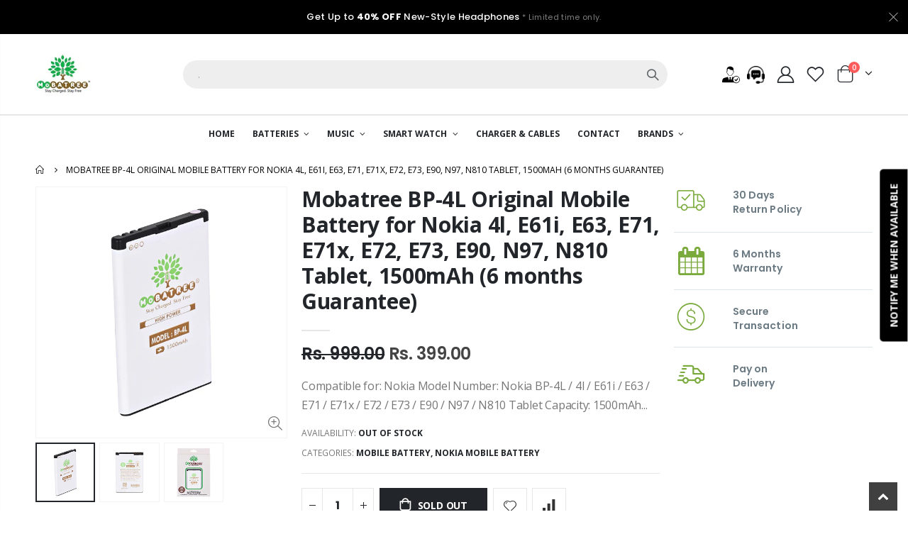

--- FILE ---
content_type: text/html; charset=utf-8
request_url: https://www.mobatree.com/products/nokia-bp-4l-4l-e61i-e63-e71-e71x-e72-e73-e90-n97-n810-tablet
body_size: 40322
content:
<!doctype html>
<!--[if IE 8]><html class="no-js lt-ie9" lang="en"> <![endif]-->
<!--[if IE 9 ]><html class="ie9 no-js" lang="en"> <![endif]-->
<!--[if (gt IE 9)|!(IE)]><!--> <html class="no-js" lang="en"> <!--<![endif]-->
<head> 
<!-- Google Tag Manager -->
<script>(function(w,d,s,l,i){w[l]=w[l]||[];w[l].push({'gtm.start':
new Date().getTime(),event:'gtm.js'});var f=d.getElementsByTagName(s)[0],
j=d.createElement(s),dl=l!='dataLayer'?'&l='+l:'';j.async=true;j.src=
'https://www.googletagmanager.com/gtm.js?id='+i+dl;f.parentNode.insertBefore(j,f);
})(window,document,'script','dataLayer','GTM-WRT4WBD');</script>
<!-- End Google Tag Manager -->

   <!-- Google tag (gtag.js) -->
<script async src="https://www.googletagmanager.com/gtag/js?id=G-Z88SE21VD9"></script>
<script>
  window.dataLayer = window.dataLayer || [];
  function gtag(){dataLayer.push(arguments);}
  gtag('js', new Date());

  gtag('config', 'G-Z88SE21VD9');
gtag('config', 'AW-440969097');
</script>

    
    
  <!-- Basic page needs ================================================ -->
  <meta name="facebook-domain-verification" content="pxq1emrayef1ylx82me5cbpiw8q0jt" />
  <meta name="google-site-verification" content="qjEq2LEnY2WrhpGGS1rDM8PEcAIlal9on0E19SMj7Bs" />
  <meta charset="utf-8">
  <meta http-equiv="Content-Type" content="text/html; charset=utf-8">
  <link rel="shortcut icon" href="//www.mobatree.com/cdn/shop/t/3/assets/favicon.png?v=99040982744334164681671713495" type="image.png" /><title>Mobatree BP-4L Original Mobile Battery for Nokia 4l, E61i, E63, E71, E - Mobatree</title><meta name="description" content="Compatible for: Nokia Model Number: Nokia BP-4L / 4l / E61i / E63 / E71 / E71x / E72 / E73 / E90 / N97 / N810 Tablet Capacity: 1500mAh 6 months Guarantee Country of Origin: India -Best replacement for the original battery with comparable standby and talk time. -It holds the charge longer and is free from the memory eff" /><!-- Helpers ================================================== --><!-- /snippets/social-meta-tags.liquid -->


  <meta property="og:type" content="product">
  <meta property="og:title" content="Mobatree BP-4L Original Mobile Battery for Nokia  4l, E61i, E63, E71, E71x, E72, E73, E90, N97, N810 Tablet, 1500mAh  (6 months Guarantee)">
  
  <meta property="og:image" content="http://www.mobatree.com/cdn/shop/products/DSC_3254_1_grande.jpg?v=1667987770">
  <meta property="og:image:secure_url" content="https://www.mobatree.com/cdn/shop/products/DSC_3254_1_grande.jpg?v=1667987770">
  
  <meta property="og:image" content="http://www.mobatree.com/cdn/shop/products/DSC_3253_1_grande.jpg?v=1667987769">
  <meta property="og:image:secure_url" content="https://www.mobatree.com/cdn/shop/products/DSC_3253_1_grande.jpg?v=1667987769">
  
  <meta property="og:image" content="http://www.mobatree.com/cdn/shop/products/DSC_3044_1_b127939f-fa97-4622-8359-c56fbefbc13c_grande.jpg?v=1667988151">
  <meta property="og:image:secure_url" content="https://www.mobatree.com/cdn/shop/products/DSC_3044_1_b127939f-fa97-4622-8359-c56fbefbc13c_grande.jpg?v=1667988151">
  
  <meta property="og:price:amount" content="399.00">
  <meta property="og:price:currency" content="INR">


  <meta property="og:description" content="Compatible for: Nokia Model Number: Nokia BP-4L / 4l / E61i / E63 / E71 / E71x / E72 / E73 / E90 / N97 / N810 Tablet Capacity: 1500mAh 6 months Guarantee Country of Origin: India -Best replacement for the original battery with comparable standby and talk time. -It holds the charge longer and is free from the memory eff">

  <meta property="og:url" content="https://www.mobatree.com/products/nokia-bp-4l-4l-e61i-e63-e71-e71x-e72-e73-e90-n97-n810-tablet">
  <meta property="og:site_name" content="Mobatree">





<meta name="twitter:card" content="summary">

  <meta name="twitter:title" content="Mobatree BP-4L Original Mobile Battery for Nokia  4l, E61i, E63, E71, E71x, E72, E73, E90, N97, N810 Tablet, 1500mAh  (6 months Guarantee)">
  <meta name="twitter:description" content="Compatible for: Nokia Model Number: Nokia BP-4L / 4l / E61i / E63 / E71 / E71x / E72 / E73 / E90 / N97 / N810 Tablet Capacity: 1500mAh
6 months Guarantee Country of Origin: India
-Best replacement for the original battery with comparable standby and talk time. -It holds the charge longer and is free from the memory effect, so you don’t have to wait until the battery completely discharges. Capable of handling multiple charge and discharge cycles. -This battery is designed specifically for your handset and is ideal as a second battery or replacement for your original battery. -These batteries deliver long-lasting and reliable performance. -Battery can be used with any battery charger. Suggested to use Mobatree Charger.">
  <meta name="twitter:image" content="https://www.mobatree.com/cdn/shop/products/DSC_3254_1_medium.jpg?v=1667987770">
  <meta name="twitter:image:width" content="240">
  <meta name="twitter:image:height" content="240">

<link rel="canonical" href="https://www.mobatree.com/products/nokia-bp-4l-4l-e61i-e63-e71-e71x-e72-e73-e90-n97-n810-tablet" /><meta name="viewport" content="width=device-width, initial-scale=1, minimum-scale=1, maximum-scale=1" /><meta name="theme-color" content="" />
  <!-- CSS ==================================================+ -->
  <style data-shopify>
  :root {
    --theme-color: #7aa93c;    
    --basic-text-color: #777777;
    --basic-color-link: #282d3b; 
    --select-bg-image: url(//www.mobatree.com/cdn/shop/t/3/assets/select-bg.svg?v=178378774968678360701668830532);
    
    --porto-body-ff: Open Sans;
     
    --product-button-hover-color: #7aa93c;
    --button-quickview-color: #7aa93c;
    --product-title-color: #222529;
    --product-price-color: #222529;
    --screen-normal: (max-width: 991px);
    --screen-medium: (max-width: 767px);
    --screen-small: (max-width: 575px);
    --screen-x-small: (max-width: 484px); 
    --color-white: #fff;
    --color-black: #000;
    --color-old-price: #a7a7a7; 
    --hot-bg: #62b959;
    --product-sale-bg: #e27c7c;
    --product-sale-text: #fff;
    --font-weight-semilight: 200;
    --font-weight-light: 300;
    --font-weight-normal: 400;
    --font-weight-semibold: 600;
    --font-weight-bold: 700;
    --font-weight-extrabold: 800;  
    --price-slider-color: #333;
  }
  </style>
  <link href="//www.mobatree.com/cdn/shop/t/3/assets/plugins.css?v=150316678419585903751668830517" rel="stylesheet" type="text/css" media="all" />
  <link href="//www.mobatree.com/cdn/shop/t/3/assets/ultramegamenu.css?v=128987552732292873471671538465" rel="stylesheet" type="text/css" media="all" />
  <link href="//www.mobatree.com/cdn/shop/t/3/assets/styles.css?v=167648060903322977071669190098" rel="stylesheet" type="text/css" media="all" />
<link href="//www.mobatree.com/cdn/shop/t/3/assets/header-type2.css?v=42331660176126045851668830448" rel="stylesheet" type="text/css" media="all" /> <link href="//www.mobatree.com/cdn/shop/t/3/assets/product-list.css?v=87262497891682764631668830521" rel="stylesheet" type="text/css" media="all" />
  <link href="//www.mobatree.com/cdn/shop/t/3/assets/responsive.css?v=172664629932058687001668830527" rel="stylesheet" type="text/css" media="all" /> 
  <link href="//www.mobatree.com/cdn/shop/t/3/assets/config.css?v=129326143002303858741696411282" rel="stylesheet" type="text/css" media="all" />
<!-- Header hook for plugins ================================================== -->
  <script>window.performance && window.performance.mark && window.performance.mark('shopify.content_for_header.start');</script><meta name="google-site-verification" content="qjEq2LEnY2WrhpGGS1rDM8PEcAIlal9on0E19SMj7Bs">
<meta id="shopify-digital-wallet" name="shopify-digital-wallet" content="/67244491029/digital_wallets/dialog">
<link rel="alternate" type="application/json+oembed" href="https://www.mobatree.com/products/nokia-bp-4l-4l-e61i-e63-e71-e71x-e72-e73-e90-n97-n810-tablet.oembed">
<script async="async" src="/checkouts/internal/preloads.js?locale=en-IN"></script>
<script id="shopify-features" type="application/json">{"accessToken":"7ad1ea4083331c395a1502de43fa06d1","betas":["rich-media-storefront-analytics"],"domain":"www.mobatree.com","predictiveSearch":true,"shopId":67244491029,"locale":"en"}</script>
<script>var Shopify = Shopify || {};
Shopify.shop = "mobatree-9300.myshopify.com";
Shopify.locale = "en";
Shopify.currency = {"active":"INR","rate":"1.0"};
Shopify.country = "IN";
Shopify.theme = {"name":"working-pk(19-11-2022)","id":138529603861,"schema_name":"Porto","schema_version":"4.0.2","theme_store_id":null,"role":"main"};
Shopify.theme.handle = "null";
Shopify.theme.style = {"id":null,"handle":null};
Shopify.cdnHost = "www.mobatree.com/cdn";
Shopify.routes = Shopify.routes || {};
Shopify.routes.root = "/";</script>
<script type="module">!function(o){(o.Shopify=o.Shopify||{}).modules=!0}(window);</script>
<script>!function(o){function n(){var o=[];function n(){o.push(Array.prototype.slice.apply(arguments))}return n.q=o,n}var t=o.Shopify=o.Shopify||{};t.loadFeatures=n(),t.autoloadFeatures=n()}(window);</script>
<script id="shop-js-analytics" type="application/json">{"pageType":"product"}</script>
<script defer="defer" async type="module" src="//www.mobatree.com/cdn/shopifycloud/shop-js/modules/v2/client.init-shop-cart-sync_C5BV16lS.en.esm.js"></script>
<script defer="defer" async type="module" src="//www.mobatree.com/cdn/shopifycloud/shop-js/modules/v2/chunk.common_CygWptCX.esm.js"></script>
<script type="module">
  await import("//www.mobatree.com/cdn/shopifycloud/shop-js/modules/v2/client.init-shop-cart-sync_C5BV16lS.en.esm.js");
await import("//www.mobatree.com/cdn/shopifycloud/shop-js/modules/v2/chunk.common_CygWptCX.esm.js");

  window.Shopify.SignInWithShop?.initShopCartSync?.({"fedCMEnabled":true,"windoidEnabled":true});

</script>
<script>(function() {
  var isLoaded = false;
  function asyncLoad() {
    if (isLoaded) return;
    isLoaded = true;
    var urls = ["https:\/\/embed.tawk.to\/widget-script\/636b5a77daff0e1306d67d41\/1ghdlipca.js?shop=mobatree-9300.myshopify.com","https:\/\/static2.rapidsearch.dev\/resultpage.js?shop=mobatree-9300.myshopify.com","https:\/\/tracker.wigzopush.com\/shopify.js?orgtoken=quzhCS2TSi-r8hKhNaKrJw\u0026shop=mobatree-9300.myshopify.com","https:\/\/sr-cdn.shiprocket.in\/sr-promise\/static\/uc.js?channel_id=4\u0026sr_company_id=352017\u0026shop=mobatree-9300.myshopify.com","https:\/\/sr-cdn.shiprocket.in\/sr-promise\/static\/uc.js?channel_id=4\u0026sr_company_id=3133210\u0026shop=mobatree-9300.myshopify.com","https:\/\/s1.staq-cdn.com\/grow\/api\/js\/67244491029\/main.js?sId=67244491029\u0026v=2R1ZNP3T6TLDCJE5X8MFWXZ4\u0026shop=mobatree-9300.myshopify.com"];
    for (var i = 0; i < urls.length; i++) {
      var s = document.createElement('script');
      s.type = 'text/javascript';
      s.async = true;
      s.src = urls[i];
      var x = document.getElementsByTagName('script')[0];
      x.parentNode.insertBefore(s, x);
    }
  };
  if(window.attachEvent) {
    window.attachEvent('onload', asyncLoad);
  } else {
    window.addEventListener('load', asyncLoad, false);
  }
})();</script>
<script id="__st">var __st={"a":67244491029,"offset":19800,"reqid":"472b0379-2561-475b-bcfc-66bca4c20511-1768719654","pageurl":"www.mobatree.com\/products\/nokia-bp-4l-4l-e61i-e63-e71-e71x-e72-e73-e90-n97-n810-tablet","u":"3464304ee68d","p":"product","rtyp":"product","rid":7982237778197};</script>
<script>window.ShopifyPaypalV4VisibilityTracking = true;</script>
<script id="captcha-bootstrap">!function(){'use strict';const t='contact',e='account',n='new_comment',o=[[t,t],['blogs',n],['comments',n],[t,'customer']],c=[[e,'customer_login'],[e,'guest_login'],[e,'recover_customer_password'],[e,'create_customer']],r=t=>t.map((([t,e])=>`form[action*='/${t}']:not([data-nocaptcha='true']) input[name='form_type'][value='${e}']`)).join(','),a=t=>()=>t?[...document.querySelectorAll(t)].map((t=>t.form)):[];function s(){const t=[...o],e=r(t);return a(e)}const i='password',u='form_key',d=['recaptcha-v3-token','g-recaptcha-response','h-captcha-response',i],f=()=>{try{return window.sessionStorage}catch{return}},m='__shopify_v',_=t=>t.elements[u];function p(t,e,n=!1){try{const o=window.sessionStorage,c=JSON.parse(o.getItem(e)),{data:r}=function(t){const{data:e,action:n}=t;return t[m]||n?{data:e,action:n}:{data:t,action:n}}(c);for(const[e,n]of Object.entries(r))t.elements[e]&&(t.elements[e].value=n);n&&o.removeItem(e)}catch(o){console.error('form repopulation failed',{error:o})}}const l='form_type',E='cptcha';function T(t){t.dataset[E]=!0}const w=window,h=w.document,L='Shopify',v='ce_forms',y='captcha';let A=!1;((t,e)=>{const n=(g='f06e6c50-85a8-45c8-87d0-21a2b65856fe',I='https://cdn.shopify.com/shopifycloud/storefront-forms-hcaptcha/ce_storefront_forms_captcha_hcaptcha.v1.5.2.iife.js',D={infoText:'Protected by hCaptcha',privacyText:'Privacy',termsText:'Terms'},(t,e,n)=>{const o=w[L][v],c=o.bindForm;if(c)return c(t,g,e,D).then(n);var r;o.q.push([[t,g,e,D],n]),r=I,A||(h.body.append(Object.assign(h.createElement('script'),{id:'captcha-provider',async:!0,src:r})),A=!0)});var g,I,D;w[L]=w[L]||{},w[L][v]=w[L][v]||{},w[L][v].q=[],w[L][y]=w[L][y]||{},w[L][y].protect=function(t,e){n(t,void 0,e),T(t)},Object.freeze(w[L][y]),function(t,e,n,w,h,L){const[v,y,A,g]=function(t,e,n){const i=e?o:[],u=t?c:[],d=[...i,...u],f=r(d),m=r(i),_=r(d.filter((([t,e])=>n.includes(e))));return[a(f),a(m),a(_),s()]}(w,h,L),I=t=>{const e=t.target;return e instanceof HTMLFormElement?e:e&&e.form},D=t=>v().includes(t);t.addEventListener('submit',(t=>{const e=I(t);if(!e)return;const n=D(e)&&!e.dataset.hcaptchaBound&&!e.dataset.recaptchaBound,o=_(e),c=g().includes(e)&&(!o||!o.value);(n||c)&&t.preventDefault(),c&&!n&&(function(t){try{if(!f())return;!function(t){const e=f();if(!e)return;const n=_(t);if(!n)return;const o=n.value;o&&e.removeItem(o)}(t);const e=Array.from(Array(32),(()=>Math.random().toString(36)[2])).join('');!function(t,e){_(t)||t.append(Object.assign(document.createElement('input'),{type:'hidden',name:u})),t.elements[u].value=e}(t,e),function(t,e){const n=f();if(!n)return;const o=[...t.querySelectorAll(`input[type='${i}']`)].map((({name:t})=>t)),c=[...d,...o],r={};for(const[a,s]of new FormData(t).entries())c.includes(a)||(r[a]=s);n.setItem(e,JSON.stringify({[m]:1,action:t.action,data:r}))}(t,e)}catch(e){console.error('failed to persist form',e)}}(e),e.submit())}));const S=(t,e)=>{t&&!t.dataset[E]&&(n(t,e.some((e=>e===t))),T(t))};for(const o of['focusin','change'])t.addEventListener(o,(t=>{const e=I(t);D(e)&&S(e,y())}));const B=e.get('form_key'),M=e.get(l),P=B&&M;t.addEventListener('DOMContentLoaded',(()=>{const t=y();if(P)for(const e of t)e.elements[l].value===M&&p(e,B);[...new Set([...A(),...v().filter((t=>'true'===t.dataset.shopifyCaptcha))])].forEach((e=>S(e,t)))}))}(h,new URLSearchParams(w.location.search),n,t,e,['guest_login'])})(!0,!0)}();</script>
<script integrity="sha256-4kQ18oKyAcykRKYeNunJcIwy7WH5gtpwJnB7kiuLZ1E=" data-source-attribution="shopify.loadfeatures" defer="defer" src="//www.mobatree.com/cdn/shopifycloud/storefront/assets/storefront/load_feature-a0a9edcb.js" crossorigin="anonymous"></script>
<script data-source-attribution="shopify.dynamic_checkout.dynamic.init">var Shopify=Shopify||{};Shopify.PaymentButton=Shopify.PaymentButton||{isStorefrontPortableWallets:!0,init:function(){window.Shopify.PaymentButton.init=function(){};var t=document.createElement("script");t.src="https://www.mobatree.com/cdn/shopifycloud/portable-wallets/latest/portable-wallets.en.js",t.type="module",document.head.appendChild(t)}};
</script>
<script data-source-attribution="shopify.dynamic_checkout.buyer_consent">
  function portableWalletsHideBuyerConsent(e){var t=document.getElementById("shopify-buyer-consent"),n=document.getElementById("shopify-subscription-policy-button");t&&n&&(t.classList.add("hidden"),t.setAttribute("aria-hidden","true"),n.removeEventListener("click",e))}function portableWalletsShowBuyerConsent(e){var t=document.getElementById("shopify-buyer-consent"),n=document.getElementById("shopify-subscription-policy-button");t&&n&&(t.classList.remove("hidden"),t.removeAttribute("aria-hidden"),n.addEventListener("click",e))}window.Shopify?.PaymentButton&&(window.Shopify.PaymentButton.hideBuyerConsent=portableWalletsHideBuyerConsent,window.Shopify.PaymentButton.showBuyerConsent=portableWalletsShowBuyerConsent);
</script>
<script data-source-attribution="shopify.dynamic_checkout.cart.bootstrap">document.addEventListener("DOMContentLoaded",(function(){function t(){return document.querySelector("shopify-accelerated-checkout-cart, shopify-accelerated-checkout")}if(t())Shopify.PaymentButton.init();else{new MutationObserver((function(e,n){t()&&(Shopify.PaymentButton.init(),n.disconnect())})).observe(document.body,{childList:!0,subtree:!0})}}));
</script>

<script>window.performance && window.performance.mark && window.performance.mark('shopify.content_for_header.end');</script>
<!-- /snippets/oldIE-js.liquid -->


<!--[if lt IE 9]>
<script src="//cdnjs.cloudflare.com/ajax/libs/html5shiv/3.7.2/html5shiv.min.js" type="text/javascript"></script>
<script src="//www.mobatree.com/cdn/shop/t/3/assets/respond.min.js?v=52248677837542619231668830527" type="text/javascript"></script>
<link href="//www.mobatree.com/cdn/shop/t/3/assets/respond-proxy.html" id="respond-proxy" rel="respond-proxy" />
<link href="//www.mobatree.com/search?q=4e00984e7c7d901013bbf81bd2dae04d" id="respond-redirect" rel="respond-redirect" />
<script src="//www.mobatree.com/search?q=4e00984e7c7d901013bbf81bd2dae04d" type="text/javascript"></script>
<![endif]-->

<script src="//www.mobatree.com/cdn/shop/t/3/assets/vendor.js?v=101386163515925355001668830547" type="text/javascript"></script>
<!-- Import custom fonts ====================================================== --><link href="//fonts.googleapis.com/css?family=Poppins:200italic,300italic,400italic,600italic,700italic,800italic,700,200,300,600,800,400&amp;subset=cyrillic-ext,greek-ext,latin,latin-ext,cyrillic,greek,vietnamese" rel='stylesheet' type='text/css'><script type="text/javascript"> 
    var asset_url = '//www.mobatree.com/cdn/shop/t/3/assets//?1063';
    var routes_url = '/';
    var money_format = '<span class="money">Rs. {{amount}}</span>'; 
  </script>  
  <style>
    body {
overflow-x: hidden;
}
h1,
h2,
h3,
h4,
h5,
h6 {
  color: #222529;
}
h2 {  
  font-weight: 700;
  margin: 0 0 32px 0;
}
h3 {
  font-weight: 700;
  line-height: 24px;
  margin: 0 0 20px 0;
}
h4 {
  font-weight: 700;
  line-height: 27px;
  margin: 0 0 14px 0;
}
h5 { 
  font-weight: 700;
  line-height: 18px;
  margin: 0 0 14px 0;
}
h6 {font-weight:600;}
body {
  line-height: 24px;
}
body.boxed {
  padding-top: 0;
}
p {
  line-height: 24px;
margin: 0 0 1.25rem;
}
b,
strong {
  font-weight: 700;
}
.ls-n-20 {
  letter-spacing: -.02em;
}
.ls-80 {
  letter-spacing: .08em;
}
.ls-150 {
  letter-spacing: .15em !important;
}
.m-l-xs {
  margin-left: 5px!important;
}
.max-width-100 {
  max-width: fit-content;
}
.m-r-n-sm {
  margin-right: -10px!important;
}
.align-right {
  text-align: right;
}
.align-left {
  text-align: left;
} 
html .heading-light,
html .lnk-light,
html .text-color-light {
  color: #ffffff;
}
html .heading-dark,
html .lnk-dark,
html .text-color-dark {
  color: #222529;
}
html .heading-secondary,
html .lnk-secondary,
html .text-color-secondary {
  color: #ee3d43;
}
html .background-color-secondary {
  background-color: #ff7272;
}
.f-left,
.pull-left {
  float: left;
}
.d-inline-block {
  display: inline-block;
}
sup {
  font-size: 50%;
  top: -.5em;
}
.p-t-sm {
  padding-top: 10px!important;
}
.btn  {
  font-family: inherit;
  font-weight: 700;
  border-radius: 0; 
  line-height: 1.42857;
} 
.btn-lg {
    padding: .5rem .875rem;
    font-size: .875rem;
    line-height: 1.3333;
}
html .btn-dark {
  color: #fff;
  background-color: #222529;
  border-color: #222529 #222529 #0b0c0e;
}
.btn-flat {
    padding: 0!important;
    background: none!important;
    border: none!important;
    border-bottom: 1px solid transparent!important;
    box-shadow: none!important;
    text-transform: uppercase;
    font-size: .75rem;
}
html .btn-quaternary {
  color: #fff;
  background-color: #0e0f11;
  border-color: #0e0f11 #0e0f11 #000;
}
.btn-modern {
    font-size: .8125rem;
    padding: 1em 2.8em;
} 
.btn-modern.btn-sm {
    font-size: .7rem;
    padding: .7rem 1.4rem;
}
.btn-modern.btn-xl {
    font-size: 1rem;
    padding: 1.25em 3.125em;
}
.btn-borders.btn-lg {
  padding: 1em 3em;
  font-size: 1rem;
  border-width: 3px;
}
.btn-modern.btn-lg {
    font-size: .9375rem;
    padding: 1.1em 3em;
}
.btn-modern.btn-xl {
    font-size: 1rem;
    padding: 1.25em 3.125em;
} 
.porto-ultimate-content-box .vc_btn3 {
  font-size: 1.4em;
}
html .btn-borders.btn-dark {
  background: transparent;
  border-color: #222529;
  color: #222529;
}
.btn-borders.btn-xl {
  padding: 1em 3.5em;
  font-size: 1.125rem;
  border-width: 3px;
}
.custom-font4,
.slideshow h2.vc_custom_heading {
  font-family: 'Segoe Script', 'Savoye LET';
}
html .btn-secondary {
  color: #fff;
  background-color: #ff7272;
  border-color: #ff7272 #ff7272 #ff3f3f;
}
html .btn-secondary:hover,
html .btn-secondary:focus,
html .btn-secondary:active {
  color: #fff;
  background-color: #ff9696;
  border-color: #ffa6a6 #ffa6a6 #ff7272;
} 
.flex-1 {
  flex: 1;
}
.cart-design-7 .icon-cart-header .cart-total { 
    top: -1px;
}
.cart-design-7 .icon-cart-header:after {
margin-top: 1px;
} 
.header-container.type1 .top-links-container { 
    border-bottom: 1px solid #e7e7e7;
    padding: 5px 0 3px;
}
.header-container.type1 .top-links-area .links li {
    text-transform: inherit;
    padding-left: 13px;
padding-right: 13px;
}
.header-container.type1 .top-links-area .links+span { 
    background: #e7e7e7; 
    margin: 0 8px 0 4px;
}
.header-container.type1 .top-links-area .links li:first-child:after {
    content: '';
    height: 35px;
    border-right: 1px solid #e7e7e7;
    padding-left: 27px;
    margin-right: -10px;
}
.header-container.type1 .search-by-category .input-dropdown-inner {
border-color: #fff;
}
.header-container .header-wrapper{ 
    border-top: 2px solid #e7e7e7;
}
.header-container.type1 .searchform .searchsubmit:after { 
    top: 20px;
}
.header-container.type1 .top-navigation li.level0 a.level-top {
    padding-top: 20px;
    padding-bottom: 20px;
    letter-spacing: -.12px;
    line-height: 20px;
    padding-right: 38px;
    position: relative;
}
.header-container.type1 .top-navigation li.level0.active a.level-top:before,.header-container.type1 .top-navigation li.level0:hover a.level-top:before {
    content: '';
    height: 2px;
    position: absolute;
    background: #7aa93c;
    top: -2px;
    width: calc(100% - 38px);
}
.main-section-header .top-navigation li.level0 ul li.groups>a, .category-menu-style-default_new .top-navigation li.level0 ul li.groups>a { 
    color: #333;
    font-size: 13px;
    font-weight: 700;
}
.main-section-header .top-navigation li.level0 ul li a, .category-menu-style-default_new .top-navigation li.level0 ul li a { 
    font-size: 13px; 
}
.porto-ultimate-content-box:hover {
    box-shadow: none;
}    
.porto-separator {
    margin: 0 0 22px;
} 
.coupon-sale-text {
    transform: rotate(-2deg);
    letter-spacing: -.02em;
    font-weight: 700;
    display: inline-block;
    padding: 4px 8px;
    position: relative;
}
.homepage-bar {
    border: 0;
    border-top: solid 1px #e7e7e7;
    padding-top: 1.25rem;
    padding-bottom: 1.25rem;
}
.homepage-bar [class^="col-lg-"]{
border-left: 1px solid #fff; 
padding-top: 1rem;
padding-bottom: 1rem;
} 
.homepage-bar [class^='col-md-'] i, .homepage-bar [class^='col-lg-'] i { 
    font-size: 40px;
    line-height: 1em;
    margin-right: 6.5px;
    height: 1em;
}
.homepage-bar .text-area h3 {
    margin: 0;
    font-size: 14px !important;
    font-weight: 700;
    line-height: 1 !important;
    margin-bottom: 3px !important;
}
.homepage-bar .text-area p { 
    margin: 0;
    font-size: 13px !important;
    font-weight: 400; 
    line-height: 1.2 !important;
    color:#777 !important;
}  
.tabs.tabs-simple {
    margin-bottom: 0;
}
.tabs.tabs-simple .nav-tabs {
     position: relative;
     border-width: 2px;
}
.tabs.tabs-simple .nav-tabs:before {
    content: '';
    position: absolute;
    width: 100%;
    border-bottom: 2px solid #eee;
    bottom: -2px;
    left: 100%;
}
.tabs.tabs-simple .nav-tabs:after {
    content: '';
    position: absolute;
    width: 100%;
    border-bottom: 2px solid #eee;
    bottom: -2px;
    right: 100%;
}
.tabs.tabs-simple .nav-tabs>li .nav-link, .tabs.tabs-simple .nav-tabs>li .nav-link:hover {
    padding: 10px 0 !important;
    border-bottom-width: 2px !important;
    font-size: .875rem;
    font-family: Poppins;
    font-weight: 700;
    letter-spacing: 0;
}
.tabs.tabs-simple .nav-tabs>li {
    margin-bottom: -2px;
    padding-left: 0;
    padding-right: 30px;
}
.custom-support .content h2 {
    margin: 0 0 3px;
    font-size: 1rem;
    font-weight: 700;
    line-height: 1.4;
}
.custom-support .content p { 
    font-size: 13px;
    padding: 0 22px;
}
.custom-support .content em { 
    margin-bottom: 1rem;
}
.custom-support i { 
    line-height: 78px !important; 
}
.coupon-sale-text {
    transform: rotate(-2deg);
    letter-spacing: -.02em;
    font-weight: 700;
    display: inline-block;
    padding: 4px 8px;
    position: relative;
}
.coupon-sale-text i {
    font-style: normal;
    position: absolute;
    left: -2.25em;
    top: 50%;
    transform: translateY(-50%) rotate(-90deg);
    font-size: .4em;
    opacity: .6;
    letter-spacing: 0;
}
.coupon-sale-text b {
    color: #fff;
    background: none;
    padding: 0;
    font-size: inherit;
}
.coupon-sale-text sub {
    position: absolute;
    left: 100%;
    margin-left: .25rem;
    font-size: .625em;
    line-height: 1;
    bottom: .25em;
}
.products-collection .porto-load-more,.infinite-loader .btn-load-more {
    display: inline-block;
    width: auto;
    border: none;
    background: #222529;
    color: #fff;
    padding: 1.1em 2.6em;
    font-family: Poppins;
    font-size: .875rem;
    margin-top: 31px;
    line-height: 1.3333;
} 
.add-links .add_to_cart_button {
    background-color: #f4f4f4;
}
.quantity .qty {
    color: #222529;
}
.products .product-col .quickview {
  font-family: Poppins;
  font-weight: 600;
}
.main-container .pagenav-wrap .pagination .pagination-page li a:hover {
  background: transparent;
  color: inherit;
  border-color: #ccc;
}
.main-container .pagenav-wrap .pagination .pagination-page li.active span {
  background: transparent;
  color: inherit;
}
.main-container .pagenav-wrap .pagination .pagination-page li.text a:hover {
  color: inherit;
}
.main-container .login_content h2 {
  text-transform: none;
}
ul.product_list_widget li .product-details a {
font-size: 1.0769em;
    font-weight: 500;
}
.section-title {
   font-size: 1.1429em;
    font-weight: 700; 
    line-height: 1.4;
    margin-bottom: 1.25rem;
}
.porto-u-headings-line {
  display: block;
}
.product-details a {
  color: #222529;
} 
.product-view .product-options-bottom .add-to-cart-box .button-wrapper .button-wrapper-content .btn-cart:not(:hover) {
    background: #222529;
} 
.widget .product_list_widget li { 
    font-size: .9286em;
    color: #444;
}
.main-container .main-breadcrumbs {
    color: #000;
    font-size: .75rem;
    text-transform: uppercase;
    font-weight: 400;
    line-height: 24px;
    padding: 11.5px 0;
}
.main-container .breadcrumbs ul li.home a { 
    width: 15px;
    text-indent: inherit; 
    font-weight: inherit;
    line-height: inherit;
    height: inherit;
    font-size: 0;
}
.main-container .main-breadcrumbs ul li a {
    color: inherit;
    text-transform: uppercase;
    font-size: inherit;
    font-weight: 700;
}
.main-container .breadcrumbs ul li.home a::after {font-size: 12px;}
.main-container .breadcrumbs ul li .breadcrumbs-split {
    margin: 0 4px; 
    width: 20px;
}
.footer-wrapper, .footer-wrapper p {
    font-size: 13px;
    line-height: 20px;
} 
.footer-wrapper .footer-middle{
    padding: 4rem 0 1.5rem;
}
.footer-wrapper .footer-middle .footer-ribbon{
padding: 10px 20px 6px 20px;
    margin: -79px 0 25px;
} 
.main-container .main-breadcrumbs{
border: 0;
} 
.products .product-col .quickview {
    font-family: Poppins;
    font-weight: 600;
}
.product-view .product-shop .actions a.link-wishlist, .product-view .product-shop .actions a.link-compare { 
    width: 43px;
    height: 43px;
    line-height: 41px;
}
.product-view .add-to-links .link-wishlist i:before {
    content: '\e889';
} 
.main-container .pagenav-wrap .pagination .pagination-page li a:hover{
    background: transparent;
    color: inherit;
    border-color: #ccc;
}
.main-container .pagenav-wrap .pagination .pagination-page li.active span{
 background: transparent;
    color: inherit;
}
.icon-right-dir:before {
  content: '\e81a';
}
.main-container .pagenav-wrap .pagination .pagination-page li.text a:hover {
  color: inherit;
} 
.product-view .product-options-bottom {
  border-bottom: 1px solid #ebebeb;
}
.template-blog .owl-dots{
  position: absolute;
  left: 0;
  right: 0;
  bottom: 0;
}
.main-container .login_content h2{
  text-transform: none;
} 
.top-navigation li.level0.static-dropdown .mega-columns ul.level0 li.level1.groups.item{
width: 50%;
}  
.section-title {color:#313131;}
.product-details a {
color:#222529;
}
.price {
    color: #444;
}
ul.product_list_widget li .product-details .amount {color:#444;}
.footer-wrapper .widget-wrapper { 
    margin-bottom: 15px;
}
.footer-wrapper, .footer-wrapper p {
    font-size: 13px;
    line-height: 22px;
}
.footer-wrapper .footer-bottom address { 
    margin-left: 0;
    font-size: .9em;
} 
.footer-middle .info-footer .footer-block-title h3 {
    margin: 0 0 15px;
    font-size: 15px;
    font-weight: 700;
    line-height: 1.4;
}
.footer-wrapper .footer-middle ul.footer-list .item { 
    margin-bottom: 1rem;
}
.footer-middle ul.contact-info li:not(:last-child) {
    margin-bottom: 5px;
}
.footer-middle ul.contact-info li span {
    line-height: 24px; 
}
.footer-middle b {
font-weight: 400;
}
.footer-wrapper .share-links a {
    width: 37px;
    height: 37px;
    border-radius: 20px !important;
    border: 1px solid #313438;
    box-shadow: none;margin: 2px;
    font-size: 12px;
color:#fff;
}
.footer-wrapper .newsletter-footer input { 
    background: #292c30;
    color: #777;
}
.footer-middle .block-bottom { 
    border-color:#313438; 
    padding: 35px 0 8px;
}
.footer-middle .block-bottom .footer-block-title h3 {
    margin-bottom: 10px;
    line-height: 27px;
}
.footer-bottom {
    padding: 21px 0;
}
.footer-wrapper .footer-bottom .container::before {
    top: -21px;
    background-color: #313438;
}
    @media (min-width: 992px) {
.header-container.type1 .header-center { 
    padding-left: 0;
    padding-right: 0;
    order: 1;
    padding-top: 28px;
    padding-bottom: 28px;
}
.header-container.type1 .header-left {
    min-width: 10%;
    order: 2;
    padding-left: 15px;
    padding-right: 15px;
}
.header-container.type1 .header-right {
    order: 3;
    flex: 1;
}
.header-container.type1 .search-area { 
    max-width: 347px;
}
.header-container.type1 .search-area .search-extended {
    border: none; 
}
}
@media (min-width: 1220px) {
.container {
    max-width: 1200px;
}
}
@media (max-width: 991px) {
  .container {
    padding-left: 20px;
    padding-right: 20px;
  }
  .header-container.type1 .custom-block {
    display: inline-block;
} 
.header-container.type1 .menu-icon {
    margin-right: 8px;
    padding-left: 2px;
    margin-top: 8px;
    line-height: 20px;
    margin-bottom: 8px;
}
.header-container.type1 .cart-area {
    margin-left: 5.5px;
    padding-left: 2px;
}
.search-area.show-icon-tablet a.search-icon { 
    height: 40px;
    line-height: 40px;
}
.main_section_1602902043429 {
margin-top: 0 !important;
}
  .porto-ibanner-layer {
    font-size: .875rem;
  }
  .footer-middle .social-icons {
    margin-bottom: 15px;
  }
}
@media (max-width: 767px) {
.site-logo img {
    max-width: 88px !important;
}
  .porto-ibanner-layer {
    font-size: .8125rem;
  }
}
@media (max-width: 575px) {
  html {
    font-size: 14.8571px;
  }
  body {
    font-size: 13px;
    line-height: 22px;
  }
  .porto-ibanner-layer {
    font-size: .75rem;
  }
}
  </style>
  


  <script type="text/javascript">
    window.RapidSearchAdmin = false;
  </script>


  
<!-- Start of Judge.me Core -->
<link rel="dns-prefetch" href="https://cdn.judge.me/">
<script data-cfasync='false' class='jdgm-settings-script'>window.jdgmSettings={"pagination":5,"disable_web_reviews":true,"badge_no_review_text":"No reviews","badge_n_reviews_text":"{{ n }} review/reviews","hide_badge_preview_if_no_reviews":false,"badge_hide_text":false,"enforce_center_preview_badge":false,"widget_title":"Customer Reviews","widget_open_form_text":"Write a review","widget_close_form_text":"Cancel review","widget_refresh_page_text":"Refresh page","widget_summary_text":"Based on {{ number_of_reviews }} review/reviews","widget_no_review_text":"Be the first to write a review","widget_name_field_text":"Display name","widget_verified_name_field_text":"Verified Name (public)","widget_name_placeholder_text":"Display name","widget_required_field_error_text":"This field is required.","widget_email_field_text":"Email address","widget_verified_email_field_text":"Verified Email (private, can not be edited)","widget_email_placeholder_text":"Your email address","widget_email_field_error_text":"Please enter a valid email address.","widget_rating_field_text":"Rating","widget_review_title_field_text":"Review Title","widget_review_title_placeholder_text":"Give your review a title","widget_review_body_field_text":"Review content","widget_review_body_placeholder_text":"Start writing here...","widget_pictures_field_text":"Picture/Video (optional)","widget_submit_review_text":"Submit Review","widget_submit_verified_review_text":"Submit Verified Review","widget_submit_success_msg_with_auto_publish":"Thank you! Please refresh the page in a few moments to see your review. You can remove or edit your review by logging into \u003ca href='https://judge.me/login' target='_blank' rel='nofollow noopener'\u003eJudge.me\u003c/a\u003e","widget_submit_success_msg_no_auto_publish":"Thank you! Your review will be published as soon as it is approved by the shop admin. You can remove or edit your review by logging into \u003ca href='https://judge.me/login' target='_blank' rel='nofollow noopener'\u003eJudge.me\u003c/a\u003e","widget_show_default_reviews_out_of_total_text":"Showing {{ n_reviews_shown }} out of {{ n_reviews }} reviews.","widget_show_all_link_text":"Show all","widget_show_less_link_text":"Show less","widget_author_said_text":"{{ reviewer_name }} said:","widget_days_text":"{{ n }} days ago","widget_weeks_text":"{{ n }} week/weeks ago","widget_months_text":"{{ n }} month/months ago","widget_years_text":"{{ n }} year/years ago","widget_yesterday_text":"Yesterday","widget_today_text":"Today","widget_replied_text":"\u003e\u003e {{ shop_name }} replied:","widget_read_more_text":"Read more","widget_reviewer_name_as_initial":"","widget_rating_filter_color":"#fbcd0a","widget_rating_filter_see_all_text":"See all reviews","widget_sorting_most_recent_text":"Most Recent","widget_sorting_highest_rating_text":"Highest Rating","widget_sorting_lowest_rating_text":"Lowest Rating","widget_sorting_with_pictures_text":"Only Pictures","widget_sorting_most_helpful_text":"Most Helpful","widget_open_question_form_text":"Ask a question","widget_reviews_subtab_text":"Reviews","widget_questions_subtab_text":"Questions","widget_question_label_text":"Question","widget_answer_label_text":"Answer","widget_question_placeholder_text":"Write your question here","widget_submit_question_text":"Submit Question","widget_question_submit_success_text":"Thank you for your question! We will notify you once it gets answered.","verified_badge_text":"Verified","verified_badge_bg_color":"","verified_badge_text_color":"","verified_badge_placement":"left-of-reviewer-name","widget_review_max_height":"","widget_hide_border":false,"widget_social_share":false,"widget_thumb":false,"widget_review_location_show":false,"widget_location_format":"","all_reviews_include_out_of_store_products":true,"all_reviews_out_of_store_text":"(out of store)","all_reviews_pagination":100,"all_reviews_product_name_prefix_text":"about","enable_review_pictures":true,"enable_question_anwser":false,"widget_theme":"default","review_date_format":"mm/dd/yyyy","default_sort_method":"most-recent","widget_product_reviews_subtab_text":"Product Reviews","widget_shop_reviews_subtab_text":"Shop Reviews","widget_other_products_reviews_text":"Reviews for other products","widget_store_reviews_subtab_text":"Store reviews","widget_no_store_reviews_text":"This store hasn't received any reviews yet","widget_web_restriction_product_reviews_text":"This product hasn't received any reviews yet","widget_no_items_text":"No items found","widget_show_more_text":"Show more","widget_write_a_store_review_text":"Write a Store Review","widget_other_languages_heading":"Reviews in Other Languages","widget_translate_review_text":"Translate review to {{ language }}","widget_translating_review_text":"Translating...","widget_show_original_translation_text":"Show original ({{ language }})","widget_translate_review_failed_text":"Review couldn't be translated.","widget_translate_review_retry_text":"Retry","widget_translate_review_try_again_later_text":"Try again later","show_product_url_for_grouped_product":false,"widget_sorting_pictures_first_text":"Pictures First","show_pictures_on_all_rev_page_mobile":false,"show_pictures_on_all_rev_page_desktop":false,"floating_tab_hide_mobile_install_preference":false,"floating_tab_button_name":"★ Reviews","floating_tab_title":"Let customers speak for us","floating_tab_button_color":"","floating_tab_button_background_color":"","floating_tab_url":"","floating_tab_url_enabled":false,"floating_tab_tab_style":"text","all_reviews_text_badge_text":"Customers rate us {{ shop.metafields.judgeme.all_reviews_rating | round: 1 }}/5 based on {{ shop.metafields.judgeme.all_reviews_count }} reviews.","all_reviews_text_badge_text_branded_style":"{{ shop.metafields.judgeme.all_reviews_rating | round: 1 }} out of 5 stars based on {{ shop.metafields.judgeme.all_reviews_count }} reviews","is_all_reviews_text_badge_a_link":false,"show_stars_for_all_reviews_text_badge":false,"all_reviews_text_badge_url":"","all_reviews_text_style":"text","all_reviews_text_color_style":"judgeme_brand_color","all_reviews_text_color":"#108474","all_reviews_text_show_jm_brand":true,"featured_carousel_show_header":true,"featured_carousel_title":"Let customers speak for us","testimonials_carousel_title":"Customers are saying","videos_carousel_title":"Real customer stories","cards_carousel_title":"Customers are saying","featured_carousel_count_text":"from {{ n }} reviews","featured_carousel_add_link_to_all_reviews_page":false,"featured_carousel_url":"","featured_carousel_show_images":true,"featured_carousel_autoslide_interval":5,"featured_carousel_arrows_on_the_sides":false,"featured_carousel_height":250,"featured_carousel_width":80,"featured_carousel_image_size":0,"featured_carousel_image_height":250,"featured_carousel_arrow_color":"#eeeeee","verified_count_badge_style":"vintage","verified_count_badge_orientation":"horizontal","verified_count_badge_color_style":"judgeme_brand_color","verified_count_badge_color":"#108474","is_verified_count_badge_a_link":false,"verified_count_badge_url":"","verified_count_badge_show_jm_brand":true,"widget_rating_preset_default":5,"widget_first_sub_tab":"product-reviews","widget_show_histogram":true,"widget_histogram_use_custom_color":false,"widget_pagination_use_custom_color":false,"widget_star_use_custom_color":false,"widget_verified_badge_use_custom_color":false,"widget_write_review_use_custom_color":false,"picture_reminder_submit_button":"Upload Pictures","enable_review_videos":false,"mute_video_by_default":false,"widget_sorting_videos_first_text":"Videos First","widget_review_pending_text":"Pending","featured_carousel_items_for_large_screen":3,"social_share_options_order":"Facebook,Twitter","remove_microdata_snippet":false,"disable_json_ld":false,"enable_json_ld_products":false,"preview_badge_show_question_text":false,"preview_badge_no_question_text":"No questions","preview_badge_n_question_text":"{{ number_of_questions }} question/questions","qa_badge_show_icon":false,"qa_badge_position":"same-row","remove_judgeme_branding":false,"widget_add_search_bar":false,"widget_search_bar_placeholder":"Search","widget_sorting_verified_only_text":"Verified only","featured_carousel_theme":"default","featured_carousel_show_rating":true,"featured_carousel_show_title":true,"featured_carousel_show_body":true,"featured_carousel_show_date":false,"featured_carousel_show_reviewer":true,"featured_carousel_show_product":false,"featured_carousel_header_background_color":"#108474","featured_carousel_header_text_color":"#ffffff","featured_carousel_name_product_separator":"reviewed","featured_carousel_full_star_background":"#108474","featured_carousel_empty_star_background":"#dadada","featured_carousel_vertical_theme_background":"#f9fafb","featured_carousel_verified_badge_enable":true,"featured_carousel_verified_badge_color":"#108474","featured_carousel_border_style":"round","featured_carousel_review_line_length_limit":3,"featured_carousel_more_reviews_button_text":"Read more reviews","featured_carousel_view_product_button_text":"View product","all_reviews_page_load_reviews_on":"scroll","all_reviews_page_load_more_text":"Load More Reviews","disable_fb_tab_reviews":false,"enable_ajax_cdn_cache":false,"widget_advanced_speed_features":5,"widget_public_name_text":"displayed publicly like","default_reviewer_name":"John Smith","default_reviewer_name_has_non_latin":true,"widget_reviewer_anonymous":"Anonymous","medals_widget_title":"Judge.me Review Medals","medals_widget_background_color":"#f9fafb","medals_widget_position":"footer_all_pages","medals_widget_border_color":"#f9fafb","medals_widget_verified_text_position":"left","medals_widget_use_monochromatic_version":false,"medals_widget_elements_color":"#108474","show_reviewer_avatar":true,"widget_invalid_yt_video_url_error_text":"Not a YouTube video URL","widget_max_length_field_error_text":"Please enter no more than {0} characters.","widget_show_country_flag":false,"widget_show_collected_via_shop_app":true,"widget_verified_by_shop_badge_style":"light","widget_verified_by_shop_text":"Verified by Shop","widget_show_photo_gallery":false,"widget_load_with_code_splitting":true,"widget_ugc_install_preference":false,"widget_ugc_title":"Made by us, Shared by you","widget_ugc_subtitle":"Tag us to see your picture featured in our page","widget_ugc_arrows_color":"#ffffff","widget_ugc_primary_button_text":"Buy Now","widget_ugc_primary_button_background_color":"#108474","widget_ugc_primary_button_text_color":"#ffffff","widget_ugc_primary_button_border_width":"0","widget_ugc_primary_button_border_style":"none","widget_ugc_primary_button_border_color":"#108474","widget_ugc_primary_button_border_radius":"25","widget_ugc_secondary_button_text":"Load More","widget_ugc_secondary_button_background_color":"#ffffff","widget_ugc_secondary_button_text_color":"#108474","widget_ugc_secondary_button_border_width":"2","widget_ugc_secondary_button_border_style":"solid","widget_ugc_secondary_button_border_color":"#108474","widget_ugc_secondary_button_border_radius":"25","widget_ugc_reviews_button_text":"View Reviews","widget_ugc_reviews_button_background_color":"#ffffff","widget_ugc_reviews_button_text_color":"#108474","widget_ugc_reviews_button_border_width":"2","widget_ugc_reviews_button_border_style":"solid","widget_ugc_reviews_button_border_color":"#108474","widget_ugc_reviews_button_border_radius":"25","widget_ugc_reviews_button_link_to":"judgeme-reviews-page","widget_ugc_show_post_date":true,"widget_ugc_max_width":"800","widget_rating_metafield_value_type":true,"widget_primary_color":"#108474","widget_enable_secondary_color":false,"widget_secondary_color":"#edf5f5","widget_summary_average_rating_text":"{{ average_rating }} out of 5","widget_media_grid_title":"Customer photos \u0026 videos","widget_media_grid_see_more_text":"See more","widget_round_style":false,"widget_show_product_medals":true,"widget_verified_by_judgeme_text":"Verified by Judge.me","widget_show_store_medals":true,"widget_verified_by_judgeme_text_in_store_medals":"Verified by Judge.me","widget_media_field_exceed_quantity_message":"Sorry, we can only accept {{ max_media }} for one review.","widget_media_field_exceed_limit_message":"{{ file_name }} is too large, please select a {{ media_type }} less than {{ size_limit }}MB.","widget_review_submitted_text":"Review Submitted!","widget_question_submitted_text":"Question Submitted!","widget_close_form_text_question":"Cancel","widget_write_your_answer_here_text":"Write your answer here","widget_enabled_branded_link":true,"widget_show_collected_by_judgeme":true,"widget_reviewer_name_color":"","widget_write_review_text_color":"","widget_write_review_bg_color":"","widget_collected_by_judgeme_text":"collected by Judge.me","widget_pagination_type":"standard","widget_load_more_text":"Load More","widget_load_more_color":"#108474","widget_full_review_text":"Full Review","widget_read_more_reviews_text":"Read More Reviews","widget_read_questions_text":"Read Questions","widget_questions_and_answers_text":"Questions \u0026 Answers","widget_verified_by_text":"Verified by","widget_verified_text":"Verified","widget_number_of_reviews_text":"{{ number_of_reviews }} reviews","widget_back_button_text":"Back","widget_next_button_text":"Next","widget_custom_forms_filter_button":"Filters","custom_forms_style":"horizontal","widget_show_review_information":false,"how_reviews_are_collected":"How reviews are collected?","widget_show_review_keywords":false,"widget_gdpr_statement":"How we use your data: We'll only contact you about the review you left, and only if necessary. By submitting your review, you agree to Judge.me's \u003ca href='https://judge.me/terms' target='_blank' rel='nofollow noopener'\u003eterms\u003c/a\u003e, \u003ca href='https://judge.me/privacy' target='_blank' rel='nofollow noopener'\u003eprivacy\u003c/a\u003e and \u003ca href='https://judge.me/content-policy' target='_blank' rel='nofollow noopener'\u003econtent\u003c/a\u003e policies.","widget_multilingual_sorting_enabled":false,"widget_translate_review_content_enabled":false,"widget_translate_review_content_method":"manual","popup_widget_review_selection":"automatically_with_pictures","popup_widget_round_border_style":true,"popup_widget_show_title":true,"popup_widget_show_body":true,"popup_widget_show_reviewer":false,"popup_widget_show_product":true,"popup_widget_show_pictures":true,"popup_widget_use_review_picture":true,"popup_widget_show_on_home_page":true,"popup_widget_show_on_product_page":true,"popup_widget_show_on_collection_page":true,"popup_widget_show_on_cart_page":true,"popup_widget_position":"bottom_left","popup_widget_first_review_delay":5,"popup_widget_duration":5,"popup_widget_interval":5,"popup_widget_review_count":5,"popup_widget_hide_on_mobile":true,"review_snippet_widget_round_border_style":true,"review_snippet_widget_card_color":"#FFFFFF","review_snippet_widget_slider_arrows_background_color":"#FFFFFF","review_snippet_widget_slider_arrows_color":"#000000","review_snippet_widget_star_color":"#108474","show_product_variant":false,"all_reviews_product_variant_label_text":"Variant: ","widget_show_verified_branding":true,"widget_ai_summary_title":"Customers say","widget_ai_summary_disclaimer":"AI-powered review summary based on recent customer reviews","widget_show_ai_summary":false,"widget_show_ai_summary_bg":false,"widget_show_review_title_input":true,"redirect_reviewers_invited_via_email":"review_widget","request_store_review_after_product_review":false,"request_review_other_products_in_order":false,"review_form_color_scheme":"default","review_form_corner_style":"square","review_form_star_color":{},"review_form_text_color":"#333333","review_form_background_color":"#ffffff","review_form_field_background_color":"#fafafa","review_form_button_color":{},"review_form_button_text_color":"#ffffff","review_form_modal_overlay_color":"#000000","review_content_screen_title_text":"How would you rate this product?","review_content_introduction_text":"We would love it if you would share a bit about your experience.","store_review_form_title_text":"How would you rate this store?","store_review_form_introduction_text":"We would love it if you would share a bit about your experience.","show_review_guidance_text":true,"one_star_review_guidance_text":"Poor","five_star_review_guidance_text":"Great","customer_information_screen_title_text":"About you","customer_information_introduction_text":"Please tell us more about you.","custom_questions_screen_title_text":"Your experience in more detail","custom_questions_introduction_text":"Here are a few questions to help us understand more about your experience.","review_submitted_screen_title_text":"Thanks for your review!","review_submitted_screen_thank_you_text":"We are processing it and it will appear on the store soon.","review_submitted_screen_email_verification_text":"Please confirm your email by clicking the link we just sent you. This helps us keep reviews authentic.","review_submitted_request_store_review_text":"Would you like to share your experience of shopping with us?","review_submitted_review_other_products_text":"Would you like to review these products?","store_review_screen_title_text":"Would you like to share your experience of shopping with us?","store_review_introduction_text":"We value your feedback and use it to improve. Please share any thoughts or suggestions you have.","reviewer_media_screen_title_picture_text":"Share a picture","reviewer_media_introduction_picture_text":"Upload a photo to support your review.","reviewer_media_screen_title_video_text":"Share a video","reviewer_media_introduction_video_text":"Upload a video to support your review.","reviewer_media_screen_title_picture_or_video_text":"Share a picture or video","reviewer_media_introduction_picture_or_video_text":"Upload a photo or video to support your review.","reviewer_media_youtube_url_text":"Paste your Youtube URL here","advanced_settings_next_step_button_text":"Next","advanced_settings_close_review_button_text":"Close","modal_write_review_flow":false,"write_review_flow_required_text":"Required","write_review_flow_privacy_message_text":"We respect your privacy.","write_review_flow_anonymous_text":"Post review as anonymous","write_review_flow_visibility_text":"This won't be visible to other customers.","write_review_flow_multiple_selection_help_text":"Select as many as you like","write_review_flow_single_selection_help_text":"Select one option","write_review_flow_required_field_error_text":"This field is required","write_review_flow_invalid_email_error_text":"Please enter a valid email address","write_review_flow_max_length_error_text":"Max. {{ max_length }} characters.","write_review_flow_media_upload_text":"\u003cb\u003eClick to upload\u003c/b\u003e or drag and drop","write_review_flow_gdpr_statement":"We'll only contact you about your review if necessary. By submitting your review, you agree to our \u003ca href='https://judge.me/terms' target='_blank' rel='nofollow noopener'\u003eterms and conditions\u003c/a\u003e and \u003ca href='https://judge.me/privacy' target='_blank' rel='nofollow noopener'\u003eprivacy policy\u003c/a\u003e.","rating_only_reviews_enabled":false,"show_negative_reviews_help_screen":false,"new_review_flow_help_screen_rating_threshold":3,"negative_review_resolution_screen_title_text":"Tell us more","negative_review_resolution_text":"Your experience matters to us. If there were issues with your purchase, we're here to help. Feel free to reach out to us, we'd love the opportunity to make things right.","negative_review_resolution_button_text":"Contact us","negative_review_resolution_proceed_with_review_text":"Leave a review","negative_review_resolution_subject":"Issue with purchase from {{ shop_name }}.{{ order_name }}","preview_badge_collection_page_install_status":false,"widget_review_custom_css":"","preview_badge_custom_css":"","preview_badge_stars_count":"5-stars","featured_carousel_custom_css":"","floating_tab_custom_css":"","all_reviews_widget_custom_css":"","medals_widget_custom_css":"","verified_badge_custom_css":"","all_reviews_text_custom_css":"","transparency_badges_collected_via_store_invite":false,"transparency_badges_from_another_provider":false,"transparency_badges_collected_from_store_visitor":false,"transparency_badges_collected_by_verified_review_provider":false,"transparency_badges_earned_reward":false,"transparency_badges_collected_via_store_invite_text":"Review collected via store invitation","transparency_badges_from_another_provider_text":"Review collected from another provider","transparency_badges_collected_from_store_visitor_text":"Review collected from a store visitor","transparency_badges_written_in_google_text":"Review written in Google","transparency_badges_written_in_etsy_text":"Review written in Etsy","transparency_badges_written_in_shop_app_text":"Review written in Shop App","transparency_badges_earned_reward_text":"Review earned a reward for future purchase","product_review_widget_per_page":10,"widget_store_review_label_text":"Review about the store","checkout_comment_extension_title_on_product_page":"Customer Comments","checkout_comment_extension_num_latest_comment_show":5,"checkout_comment_extension_format":"name_and_timestamp","checkout_comment_customer_name":"last_initial","checkout_comment_comment_notification":true,"preview_badge_collection_page_install_preference":false,"preview_badge_home_page_install_preference":false,"preview_badge_product_page_install_preference":true,"review_widget_install_preference":"","review_carousel_install_preference":false,"floating_reviews_tab_install_preference":"none","verified_reviews_count_badge_install_preference":false,"all_reviews_text_install_preference":false,"review_widget_best_location":true,"judgeme_medals_install_preference":false,"review_widget_revamp_enabled":false,"review_widget_qna_enabled":false,"review_widget_header_theme":"minimal","review_widget_widget_title_enabled":true,"review_widget_header_text_size":"medium","review_widget_header_text_weight":"regular","review_widget_average_rating_style":"compact","review_widget_bar_chart_enabled":true,"review_widget_bar_chart_type":"numbers","review_widget_bar_chart_style":"standard","review_widget_expanded_media_gallery_enabled":false,"review_widget_reviews_section_theme":"standard","review_widget_image_style":"thumbnails","review_widget_review_image_ratio":"square","review_widget_stars_size":"medium","review_widget_verified_badge":"standard_text","review_widget_review_title_text_size":"medium","review_widget_review_text_size":"medium","review_widget_review_text_length":"medium","review_widget_number_of_columns_desktop":3,"review_widget_carousel_transition_speed":5,"review_widget_custom_questions_answers_display":"always","review_widget_button_text_color":"#FFFFFF","review_widget_text_color":"#000000","review_widget_lighter_text_color":"#7B7B7B","review_widget_corner_styling":"soft","review_widget_review_word_singular":"review","review_widget_review_word_plural":"reviews","review_widget_voting_label":"Helpful?","review_widget_shop_reply_label":"Reply from {{ shop_name }}:","review_widget_filters_title":"Filters","qna_widget_question_word_singular":"Question","qna_widget_question_word_plural":"Questions","qna_widget_answer_reply_label":"Answer from {{ answerer_name }}:","qna_content_screen_title_text":"Ask a question about this product","qna_widget_question_required_field_error_text":"Please enter your question.","qna_widget_flow_gdpr_statement":"We'll only contact you about your question if necessary. By submitting your question, you agree to our \u003ca href='https://judge.me/terms' target='_blank' rel='nofollow noopener'\u003eterms and conditions\u003c/a\u003e and \u003ca href='https://judge.me/privacy' target='_blank' rel='nofollow noopener'\u003eprivacy policy\u003c/a\u003e.","qna_widget_question_submitted_text":"Thanks for your question!","qna_widget_close_form_text_question":"Close","qna_widget_question_submit_success_text":"We’ll notify you by email when your question is answered.","all_reviews_widget_v2025_enabled":false,"all_reviews_widget_v2025_header_theme":"default","all_reviews_widget_v2025_widget_title_enabled":true,"all_reviews_widget_v2025_header_text_size":"medium","all_reviews_widget_v2025_header_text_weight":"regular","all_reviews_widget_v2025_average_rating_style":"compact","all_reviews_widget_v2025_bar_chart_enabled":true,"all_reviews_widget_v2025_bar_chart_type":"numbers","all_reviews_widget_v2025_bar_chart_style":"standard","all_reviews_widget_v2025_expanded_media_gallery_enabled":false,"all_reviews_widget_v2025_show_store_medals":true,"all_reviews_widget_v2025_show_photo_gallery":true,"all_reviews_widget_v2025_show_review_keywords":false,"all_reviews_widget_v2025_show_ai_summary":false,"all_reviews_widget_v2025_show_ai_summary_bg":false,"all_reviews_widget_v2025_add_search_bar":false,"all_reviews_widget_v2025_default_sort_method":"most-recent","all_reviews_widget_v2025_reviews_per_page":10,"all_reviews_widget_v2025_reviews_section_theme":"default","all_reviews_widget_v2025_image_style":"thumbnails","all_reviews_widget_v2025_review_image_ratio":"square","all_reviews_widget_v2025_stars_size":"medium","all_reviews_widget_v2025_verified_badge":"bold_badge","all_reviews_widget_v2025_review_title_text_size":"medium","all_reviews_widget_v2025_review_text_size":"medium","all_reviews_widget_v2025_review_text_length":"medium","all_reviews_widget_v2025_number_of_columns_desktop":3,"all_reviews_widget_v2025_carousel_transition_speed":5,"all_reviews_widget_v2025_custom_questions_answers_display":"always","all_reviews_widget_v2025_show_product_variant":false,"all_reviews_widget_v2025_show_reviewer_avatar":true,"all_reviews_widget_v2025_reviewer_name_as_initial":"","all_reviews_widget_v2025_review_location_show":false,"all_reviews_widget_v2025_location_format":"","all_reviews_widget_v2025_show_country_flag":false,"all_reviews_widget_v2025_verified_by_shop_badge_style":"light","all_reviews_widget_v2025_social_share":false,"all_reviews_widget_v2025_social_share_options_order":"Facebook,Twitter,LinkedIn,Pinterest","all_reviews_widget_v2025_pagination_type":"standard","all_reviews_widget_v2025_button_text_color":"#FFFFFF","all_reviews_widget_v2025_text_color":"#000000","all_reviews_widget_v2025_lighter_text_color":"#7B7B7B","all_reviews_widget_v2025_corner_styling":"soft","all_reviews_widget_v2025_title":"Customer reviews","all_reviews_widget_v2025_ai_summary_title":"Customers say about this store","all_reviews_widget_v2025_no_review_text":"Be the first to write a review","platform":"shopify","branding_url":"https://app.judge.me/reviews/stores/www.mobatree.com","branding_text":"Powered by Judge.me","locale":"en","reply_name":"Mobatree","widget_version":"3.0","footer":true,"autopublish":false,"review_dates":true,"enable_custom_form":false,"shop_use_review_site":true,"shop_locale":"en","enable_multi_locales_translations":false,"show_review_title_input":true,"review_verification_email_status":"always","can_be_branded":false,"reply_name_text":"Mobatree"};</script> <style class='jdgm-settings-style'>.jdgm-xx{left:0}:root{--jdgm-primary-color: #108474;--jdgm-secondary-color: rgba(16,132,116,0.1);--jdgm-star-color: #108474;--jdgm-write-review-text-color: white;--jdgm-write-review-bg-color: #108474;--jdgm-paginate-color: #108474;--jdgm-border-radius: 0;--jdgm-reviewer-name-color: #108474}.jdgm-histogram__bar-content{background-color:#108474}.jdgm-rev[data-verified-buyer=true] .jdgm-rev__icon.jdgm-rev__icon:after,.jdgm-rev__buyer-badge.jdgm-rev__buyer-badge{color:white;background-color:#108474}.jdgm-review-widget--small .jdgm-gallery.jdgm-gallery .jdgm-gallery__thumbnail-link:nth-child(8) .jdgm-gallery__thumbnail-wrapper.jdgm-gallery__thumbnail-wrapper:before{content:"See more"}@media only screen and (min-width: 768px){.jdgm-gallery.jdgm-gallery .jdgm-gallery__thumbnail-link:nth-child(8) .jdgm-gallery__thumbnail-wrapper.jdgm-gallery__thumbnail-wrapper:before{content:"See more"}}.jdgm-widget .jdgm-write-rev-link{display:none}.jdgm-widget .jdgm-rev-widg[data-number-of-reviews='0']{display:none}.jdgm-author-all-initials{display:none !important}.jdgm-author-last-initial{display:none !important}.jdgm-rev-widg__title{visibility:hidden}.jdgm-rev-widg__summary-text{visibility:hidden}.jdgm-prev-badge__text{visibility:hidden}.jdgm-rev__prod-link-prefix:before{content:'about'}.jdgm-rev__variant-label:before{content:'Variant: '}.jdgm-rev__out-of-store-text:before{content:'(out of store)'}@media only screen and (min-width: 768px){.jdgm-rev__pics .jdgm-rev_all-rev-page-picture-separator,.jdgm-rev__pics .jdgm-rev__product-picture{display:none}}@media only screen and (max-width: 768px){.jdgm-rev__pics .jdgm-rev_all-rev-page-picture-separator,.jdgm-rev__pics .jdgm-rev__product-picture{display:none}}.jdgm-preview-badge[data-template="collection"]{display:none !important}.jdgm-preview-badge[data-template="index"]{display:none !important}.jdgm-verified-count-badget[data-from-snippet="true"]{display:none !important}.jdgm-carousel-wrapper[data-from-snippet="true"]{display:none !important}.jdgm-all-reviews-text[data-from-snippet="true"]{display:none !important}.jdgm-medals-section[data-from-snippet="true"]{display:none !important}.jdgm-ugc-media-wrapper[data-from-snippet="true"]{display:none !important}.jdgm-rev__transparency-badge[data-badge-type="review_collected_via_store_invitation"]{display:none !important}.jdgm-rev__transparency-badge[data-badge-type="review_collected_from_another_provider"]{display:none !important}.jdgm-rev__transparency-badge[data-badge-type="review_collected_from_store_visitor"]{display:none !important}.jdgm-rev__transparency-badge[data-badge-type="review_written_in_etsy"]{display:none !important}.jdgm-rev__transparency-badge[data-badge-type="review_written_in_google_business"]{display:none !important}.jdgm-rev__transparency-badge[data-badge-type="review_written_in_shop_app"]{display:none !important}.jdgm-rev__transparency-badge[data-badge-type="review_earned_for_future_purchase"]{display:none !important}.jdgm-review-snippet-widget .jdgm-rev-snippet-widget__cards-container .jdgm-rev-snippet-card{border-radius:8px;background:#fff}.jdgm-review-snippet-widget .jdgm-rev-snippet-widget__cards-container .jdgm-rev-snippet-card__rev-rating .jdgm-star{color:#108474}.jdgm-review-snippet-widget .jdgm-rev-snippet-widget__prev-btn,.jdgm-review-snippet-widget .jdgm-rev-snippet-widget__next-btn{border-radius:50%;background:#fff}.jdgm-review-snippet-widget .jdgm-rev-snippet-widget__prev-btn>svg,.jdgm-review-snippet-widget .jdgm-rev-snippet-widget__next-btn>svg{fill:#000}.jdgm-full-rev-modal.rev-snippet-widget .jm-mfp-container .jm-mfp-content,.jdgm-full-rev-modal.rev-snippet-widget .jm-mfp-container .jdgm-full-rev__icon,.jdgm-full-rev-modal.rev-snippet-widget .jm-mfp-container .jdgm-full-rev__pic-img,.jdgm-full-rev-modal.rev-snippet-widget .jm-mfp-container .jdgm-full-rev__reply{border-radius:8px}.jdgm-full-rev-modal.rev-snippet-widget .jm-mfp-container .jdgm-full-rev[data-verified-buyer="true"] .jdgm-full-rev__icon::after{border-radius:8px}.jdgm-full-rev-modal.rev-snippet-widget .jm-mfp-container .jdgm-full-rev .jdgm-rev__buyer-badge{border-radius:calc( 8px / 2 )}.jdgm-full-rev-modal.rev-snippet-widget .jm-mfp-container .jdgm-full-rev .jdgm-full-rev__replier::before{content:'Mobatree'}.jdgm-full-rev-modal.rev-snippet-widget .jm-mfp-container .jdgm-full-rev .jdgm-full-rev__product-button{border-radius:calc( 8px * 6 )}
</style> <style class='jdgm-settings-style'></style>

  
  
  
  <style class='jdgm-miracle-styles'>
  @-webkit-keyframes jdgm-spin{0%{-webkit-transform:rotate(0deg);-ms-transform:rotate(0deg);transform:rotate(0deg)}100%{-webkit-transform:rotate(359deg);-ms-transform:rotate(359deg);transform:rotate(359deg)}}@keyframes jdgm-spin{0%{-webkit-transform:rotate(0deg);-ms-transform:rotate(0deg);transform:rotate(0deg)}100%{-webkit-transform:rotate(359deg);-ms-transform:rotate(359deg);transform:rotate(359deg)}}@font-face{font-family:'JudgemeStar';src:url("[data-uri]") format("woff");font-weight:normal;font-style:normal}.jdgm-star{font-family:'JudgemeStar';display:inline !important;text-decoration:none !important;padding:0 4px 0 0 !important;margin:0 !important;font-weight:bold;opacity:1;-webkit-font-smoothing:antialiased;-moz-osx-font-smoothing:grayscale}.jdgm-star:hover{opacity:1}.jdgm-star:last-of-type{padding:0 !important}.jdgm-star.jdgm--on:before{content:"\e000"}.jdgm-star.jdgm--off:before{content:"\e001"}.jdgm-star.jdgm--half:before{content:"\e002"}.jdgm-widget *{margin:0;line-height:1.4;-webkit-box-sizing:border-box;-moz-box-sizing:border-box;box-sizing:border-box;-webkit-overflow-scrolling:touch}.jdgm-hidden{display:none !important;visibility:hidden !important}.jdgm-temp-hidden{display:none}.jdgm-spinner{width:40px;height:40px;margin:auto;border-radius:50%;border-top:2px solid #eee;border-right:2px solid #eee;border-bottom:2px solid #eee;border-left:2px solid #ccc;-webkit-animation:jdgm-spin 0.8s infinite linear;animation:jdgm-spin 0.8s infinite linear}.jdgm-spinner:empty{display:block}.jdgm-prev-badge{display:block !important}

</style>


  
  
   


<script data-cfasync='false' class='jdgm-script'>
!function(e){window.jdgm=window.jdgm||{},jdgm.CDN_HOST="https://cdn.judge.me/",
jdgm.docReady=function(d){(e.attachEvent?"complete"===e.readyState:"loading"!==e.readyState)?
setTimeout(d,0):e.addEventListener("DOMContentLoaded",d)},jdgm.loadCSS=function(d,t,o,s){
!o&&jdgm.loadCSS.requestedUrls.indexOf(d)>=0||(jdgm.loadCSS.requestedUrls.push(d),
(s=e.createElement("link")).rel="stylesheet",s.class="jdgm-stylesheet",s.media="nope!",
s.href=d,s.onload=function(){this.media="all",t&&setTimeout(t)},e.body.appendChild(s))},
jdgm.loadCSS.requestedUrls=[],jdgm.loadJS=function(e,d){var t=new XMLHttpRequest;
t.onreadystatechange=function(){4===t.readyState&&(Function(t.response)(),d&&d(t.response))},
t.open("GET",e),t.send()},jdgm.docReady((function(){(window.jdgmLoadCSS||e.querySelectorAll(
".jdgm-widget, .jdgm-all-reviews-page").length>0)&&(jdgmSettings.widget_load_with_code_splitting?
parseFloat(jdgmSettings.widget_version)>=3?jdgm.loadCSS(jdgm.CDN_HOST+"widget_v3/base.css"):
jdgm.loadCSS(jdgm.CDN_HOST+"widget/base.css"):jdgm.loadCSS(jdgm.CDN_HOST+"shopify_v2.css"),
jdgm.loadJS(jdgm.CDN_HOST+"loader.js"))}))}(document);
</script>

<noscript><link rel="stylesheet" type="text/css" media="all" href="https://cdn.judge.me/shopify_v2.css"></noscript>
<!-- End of Judge.me Core -->


<script src="https://cdn.shopify.com/extensions/cfc76123-b24f-4e9a-a1dc-585518796af7/forms-2294/assets/shopify-forms-loader.js" type="text/javascript" defer="defer"></script>
<link href="https://monorail-edge.shopifysvc.com" rel="dns-prefetch">
<script>(function(){if ("sendBeacon" in navigator && "performance" in window) {try {var session_token_from_headers = performance.getEntriesByType('navigation')[0].serverTiming.find(x => x.name == '_s').description;} catch {var session_token_from_headers = undefined;}var session_cookie_matches = document.cookie.match(/_shopify_s=([^;]*)/);var session_token_from_cookie = session_cookie_matches && session_cookie_matches.length === 2 ? session_cookie_matches[1] : "";var session_token = session_token_from_headers || session_token_from_cookie || "";function handle_abandonment_event(e) {var entries = performance.getEntries().filter(function(entry) {return /monorail-edge.shopifysvc.com/.test(entry.name);});if (!window.abandonment_tracked && entries.length === 0) {window.abandonment_tracked = true;var currentMs = Date.now();var navigation_start = performance.timing.navigationStart;var payload = {shop_id: 67244491029,url: window.location.href,navigation_start,duration: currentMs - navigation_start,session_token,page_type: "product"};window.navigator.sendBeacon("https://monorail-edge.shopifysvc.com/v1/produce", JSON.stringify({schema_id: "online_store_buyer_site_abandonment/1.1",payload: payload,metadata: {event_created_at_ms: currentMs,event_sent_at_ms: currentMs}}));}}window.addEventListener('pagehide', handle_abandonment_event);}}());</script>
<script id="web-pixels-manager-setup">(function e(e,d,r,n,o){if(void 0===o&&(o={}),!Boolean(null===(a=null===(i=window.Shopify)||void 0===i?void 0:i.analytics)||void 0===a?void 0:a.replayQueue)){var i,a;window.Shopify=window.Shopify||{};var t=window.Shopify;t.analytics=t.analytics||{};var s=t.analytics;s.replayQueue=[],s.publish=function(e,d,r){return s.replayQueue.push([e,d,r]),!0};try{self.performance.mark("wpm:start")}catch(e){}var l=function(){var e={modern:/Edge?\/(1{2}[4-9]|1[2-9]\d|[2-9]\d{2}|\d{4,})\.\d+(\.\d+|)|Firefox\/(1{2}[4-9]|1[2-9]\d|[2-9]\d{2}|\d{4,})\.\d+(\.\d+|)|Chrom(ium|e)\/(9{2}|\d{3,})\.\d+(\.\d+|)|(Maci|X1{2}).+ Version\/(15\.\d+|(1[6-9]|[2-9]\d|\d{3,})\.\d+)([,.]\d+|)( \(\w+\)|)( Mobile\/\w+|) Safari\/|Chrome.+OPR\/(9{2}|\d{3,})\.\d+\.\d+|(CPU[ +]OS|iPhone[ +]OS|CPU[ +]iPhone|CPU IPhone OS|CPU iPad OS)[ +]+(15[._]\d+|(1[6-9]|[2-9]\d|\d{3,})[._]\d+)([._]\d+|)|Android:?[ /-](13[3-9]|1[4-9]\d|[2-9]\d{2}|\d{4,})(\.\d+|)(\.\d+|)|Android.+Firefox\/(13[5-9]|1[4-9]\d|[2-9]\d{2}|\d{4,})\.\d+(\.\d+|)|Android.+Chrom(ium|e)\/(13[3-9]|1[4-9]\d|[2-9]\d{2}|\d{4,})\.\d+(\.\d+|)|SamsungBrowser\/([2-9]\d|\d{3,})\.\d+/,legacy:/Edge?\/(1[6-9]|[2-9]\d|\d{3,})\.\d+(\.\d+|)|Firefox\/(5[4-9]|[6-9]\d|\d{3,})\.\d+(\.\d+|)|Chrom(ium|e)\/(5[1-9]|[6-9]\d|\d{3,})\.\d+(\.\d+|)([\d.]+$|.*Safari\/(?![\d.]+ Edge\/[\d.]+$))|(Maci|X1{2}).+ Version\/(10\.\d+|(1[1-9]|[2-9]\d|\d{3,})\.\d+)([,.]\d+|)( \(\w+\)|)( Mobile\/\w+|) Safari\/|Chrome.+OPR\/(3[89]|[4-9]\d|\d{3,})\.\d+\.\d+|(CPU[ +]OS|iPhone[ +]OS|CPU[ +]iPhone|CPU IPhone OS|CPU iPad OS)[ +]+(10[._]\d+|(1[1-9]|[2-9]\d|\d{3,})[._]\d+)([._]\d+|)|Android:?[ /-](13[3-9]|1[4-9]\d|[2-9]\d{2}|\d{4,})(\.\d+|)(\.\d+|)|Mobile Safari.+OPR\/([89]\d|\d{3,})\.\d+\.\d+|Android.+Firefox\/(13[5-9]|1[4-9]\d|[2-9]\d{2}|\d{4,})\.\d+(\.\d+|)|Android.+Chrom(ium|e)\/(13[3-9]|1[4-9]\d|[2-9]\d{2}|\d{4,})\.\d+(\.\d+|)|Android.+(UC? ?Browser|UCWEB|U3)[ /]?(15\.([5-9]|\d{2,})|(1[6-9]|[2-9]\d|\d{3,})\.\d+)\.\d+|SamsungBrowser\/(5\.\d+|([6-9]|\d{2,})\.\d+)|Android.+MQ{2}Browser\/(14(\.(9|\d{2,})|)|(1[5-9]|[2-9]\d|\d{3,})(\.\d+|))(\.\d+|)|K[Aa][Ii]OS\/(3\.\d+|([4-9]|\d{2,})\.\d+)(\.\d+|)/},d=e.modern,r=e.legacy,n=navigator.userAgent;return n.match(d)?"modern":n.match(r)?"legacy":"unknown"}(),u="modern"===l?"modern":"legacy",c=(null!=n?n:{modern:"",legacy:""})[u],f=function(e){return[e.baseUrl,"/wpm","/b",e.hashVersion,"modern"===e.buildTarget?"m":"l",".js"].join("")}({baseUrl:d,hashVersion:r,buildTarget:u}),m=function(e){var d=e.version,r=e.bundleTarget,n=e.surface,o=e.pageUrl,i=e.monorailEndpoint;return{emit:function(e){var a=e.status,t=e.errorMsg,s=(new Date).getTime(),l=JSON.stringify({metadata:{event_sent_at_ms:s},events:[{schema_id:"web_pixels_manager_load/3.1",payload:{version:d,bundle_target:r,page_url:o,status:a,surface:n,error_msg:t},metadata:{event_created_at_ms:s}}]});if(!i)return console&&console.warn&&console.warn("[Web Pixels Manager] No Monorail endpoint provided, skipping logging."),!1;try{return self.navigator.sendBeacon.bind(self.navigator)(i,l)}catch(e){}var u=new XMLHttpRequest;try{return u.open("POST",i,!0),u.setRequestHeader("Content-Type","text/plain"),u.send(l),!0}catch(e){return console&&console.warn&&console.warn("[Web Pixels Manager] Got an unhandled error while logging to Monorail."),!1}}}}({version:r,bundleTarget:l,surface:e.surface,pageUrl:self.location.href,monorailEndpoint:e.monorailEndpoint});try{o.browserTarget=l,function(e){var d=e.src,r=e.async,n=void 0===r||r,o=e.onload,i=e.onerror,a=e.sri,t=e.scriptDataAttributes,s=void 0===t?{}:t,l=document.createElement("script"),u=document.querySelector("head"),c=document.querySelector("body");if(l.async=n,l.src=d,a&&(l.integrity=a,l.crossOrigin="anonymous"),s)for(var f in s)if(Object.prototype.hasOwnProperty.call(s,f))try{l.dataset[f]=s[f]}catch(e){}if(o&&l.addEventListener("load",o),i&&l.addEventListener("error",i),u)u.appendChild(l);else{if(!c)throw new Error("Did not find a head or body element to append the script");c.appendChild(l)}}({src:f,async:!0,onload:function(){if(!function(){var e,d;return Boolean(null===(d=null===(e=window.Shopify)||void 0===e?void 0:e.analytics)||void 0===d?void 0:d.initialized)}()){var d=window.webPixelsManager.init(e)||void 0;if(d){var r=window.Shopify.analytics;r.replayQueue.forEach((function(e){var r=e[0],n=e[1],o=e[2];d.publishCustomEvent(r,n,o)})),r.replayQueue=[],r.publish=d.publishCustomEvent,r.visitor=d.visitor,r.initialized=!0}}},onerror:function(){return m.emit({status:"failed",errorMsg:"".concat(f," has failed to load")})},sri:function(e){var d=/^sha384-[A-Za-z0-9+/=]+$/;return"string"==typeof e&&d.test(e)}(c)?c:"",scriptDataAttributes:o}),m.emit({status:"loading"})}catch(e){m.emit({status:"failed",errorMsg:(null==e?void 0:e.message)||"Unknown error"})}}})({shopId: 67244491029,storefrontBaseUrl: "https://www.mobatree.com",extensionsBaseUrl: "https://extensions.shopifycdn.com/cdn/shopifycloud/web-pixels-manager",monorailEndpoint: "https://monorail-edge.shopifysvc.com/unstable/produce_batch",surface: "storefront-renderer",enabledBetaFlags: ["2dca8a86"],webPixelsConfigList: [{"id":"919666965","configuration":"{\"webPixelName\":\"Judge.me\"}","eventPayloadVersion":"v1","runtimeContext":"STRICT","scriptVersion":"34ad157958823915625854214640f0bf","type":"APP","apiClientId":683015,"privacyPurposes":["ANALYTICS"],"dataSharingAdjustments":{"protectedCustomerApprovalScopes":["read_customer_email","read_customer_name","read_customer_personal_data","read_customer_phone"]}},{"id":"904659221","configuration":"{\"storeId\":\"mobatree-9300.myshopify.com\"}","eventPayloadVersion":"v1","runtimeContext":"STRICT","scriptVersion":"e7ff4835c2df0be089f361b898b8b040","type":"APP","apiClientId":3440817,"privacyPurposes":["ANALYTICS"],"dataSharingAdjustments":{"protectedCustomerApprovalScopes":["read_customer_personal_data"]}},{"id":"639074581","configuration":"{\"config\":\"{\\\"google_tag_ids\\\":[\\\"G-Z88SE21VD9\\\",\\\"GT-NF764S9N\\\"],\\\"target_country\\\":\\\"IN\\\",\\\"gtag_events\\\":[{\\\"type\\\":\\\"begin_checkout\\\",\\\"action_label\\\":[\\\"G-Z88SE21VD9\\\",\\\"AW-440969097\\\/hxE8CLTMhuAaEInPotIB\\\"]},{\\\"type\\\":\\\"search\\\",\\\"action_label\\\":[\\\"G-Z88SE21VD9\\\",\\\"AW-440969097\\\/eHuDCMDMhuAaEInPotIB\\\"]},{\\\"type\\\":\\\"view_item\\\",\\\"action_label\\\":[\\\"G-Z88SE21VD9\\\",\\\"AW-440969097\\\/EAjoCL3MhuAaEInPotIB\\\",\\\"MC-36KD4MFCTE\\\"]},{\\\"type\\\":\\\"purchase\\\",\\\"action_label\\\":[\\\"G-Z88SE21VD9\\\",\\\"AW-440969097\\\/5BlmCLHMhuAaEInPotIB\\\",\\\"MC-36KD4MFCTE\\\"]},{\\\"type\\\":\\\"page_view\\\",\\\"action_label\\\":[\\\"G-Z88SE21VD9\\\",\\\"AW-440969097\\\/idv5CLrMhuAaEInPotIB\\\",\\\"MC-36KD4MFCTE\\\"]},{\\\"type\\\":\\\"add_payment_info\\\",\\\"action_label\\\":[\\\"G-Z88SE21VD9\\\",\\\"AW-440969097\\\/CQI1CLPOhuAaEInPotIB\\\"]},{\\\"type\\\":\\\"add_to_cart\\\",\\\"action_label\\\":[\\\"G-Z88SE21VD9\\\",\\\"AW-440969097\\\/n1JnCLfMhuAaEInPotIB\\\"]}],\\\"enable_monitoring_mode\\\":false}\"}","eventPayloadVersion":"v1","runtimeContext":"OPEN","scriptVersion":"b2a88bafab3e21179ed38636efcd8a93","type":"APP","apiClientId":1780363,"privacyPurposes":[],"dataSharingAdjustments":{"protectedCustomerApprovalScopes":["read_customer_address","read_customer_email","read_customer_name","read_customer_personal_data","read_customer_phone"]}},{"id":"229146901","configuration":"{\"pixel_id\":\"515994450824553\",\"pixel_type\":\"facebook_pixel\",\"metaapp_system_user_token\":\"-\"}","eventPayloadVersion":"v1","runtimeContext":"OPEN","scriptVersion":"ca16bc87fe92b6042fbaa3acc2fbdaa6","type":"APP","apiClientId":2329312,"privacyPurposes":["ANALYTICS","MARKETING","SALE_OF_DATA"],"dataSharingAdjustments":{"protectedCustomerApprovalScopes":["read_customer_address","read_customer_email","read_customer_name","read_customer_personal_data","read_customer_phone"]}},{"id":"shopify-app-pixel","configuration":"{}","eventPayloadVersion":"v1","runtimeContext":"STRICT","scriptVersion":"0450","apiClientId":"shopify-pixel","type":"APP","privacyPurposes":["ANALYTICS","MARKETING"]},{"id":"shopify-custom-pixel","eventPayloadVersion":"v1","runtimeContext":"LAX","scriptVersion":"0450","apiClientId":"shopify-pixel","type":"CUSTOM","privacyPurposes":["ANALYTICS","MARKETING"]}],isMerchantRequest: false,initData: {"shop":{"name":"Mobatree","paymentSettings":{"currencyCode":"INR"},"myshopifyDomain":"mobatree-9300.myshopify.com","countryCode":"IN","storefrontUrl":"https:\/\/www.mobatree.com"},"customer":null,"cart":null,"checkout":null,"productVariants":[{"price":{"amount":399.0,"currencyCode":"INR"},"product":{"title":"Mobatree BP-4L Original Mobile Battery for Nokia  4l, E61i, E63, E71, E71x, E72, E73, E90, N97, N810 Tablet, 1500mAh  (6 months Guarantee)","vendor":"Mobatree","id":"7982237778197","untranslatedTitle":"Mobatree BP-4L Original Mobile Battery for Nokia  4l, E61i, E63, E71, E71x, E72, E73, E90, N97, N810 Tablet, 1500mAh  (6 months Guarantee)","url":"\/products\/nokia-bp-4l-4l-e61i-e63-e71-e71x-e72-e73-e90-n97-n810-tablet","type":"Mobile Battery"},"id":"43713844576533","image":{"src":"\/\/www.mobatree.com\/cdn\/shop\/products\/DSC_3254_1.jpg?v=1667987770"},"sku":"","title":"Default Title","untranslatedTitle":"Default Title"}],"purchasingCompany":null},},"https://www.mobatree.com/cdn","fcfee988w5aeb613cpc8e4bc33m6693e112",{"modern":"","legacy":""},{"shopId":"67244491029","storefrontBaseUrl":"https:\/\/www.mobatree.com","extensionBaseUrl":"https:\/\/extensions.shopifycdn.com\/cdn\/shopifycloud\/web-pixels-manager","surface":"storefront-renderer","enabledBetaFlags":"[\"2dca8a86\"]","isMerchantRequest":"false","hashVersion":"fcfee988w5aeb613cpc8e4bc33m6693e112","publish":"custom","events":"[[\"page_viewed\",{}],[\"product_viewed\",{\"productVariant\":{\"price\":{\"amount\":399.0,\"currencyCode\":\"INR\"},\"product\":{\"title\":\"Mobatree BP-4L Original Mobile Battery for Nokia  4l, E61i, E63, E71, E71x, E72, E73, E90, N97, N810 Tablet, 1500mAh  (6 months Guarantee)\",\"vendor\":\"Mobatree\",\"id\":\"7982237778197\",\"untranslatedTitle\":\"Mobatree BP-4L Original Mobile Battery for Nokia  4l, E61i, E63, E71, E71x, E72, E73, E90, N97, N810 Tablet, 1500mAh  (6 months Guarantee)\",\"url\":\"\/products\/nokia-bp-4l-4l-e61i-e63-e71-e71x-e72-e73-e90-n97-n810-tablet\",\"type\":\"Mobile Battery\"},\"id\":\"43713844576533\",\"image\":{\"src\":\"\/\/www.mobatree.com\/cdn\/shop\/products\/DSC_3254_1.jpg?v=1667987770\"},\"sku\":\"\",\"title\":\"Default Title\",\"untranslatedTitle\":\"Default Title\"}}]]"});</script><script>
  window.ShopifyAnalytics = window.ShopifyAnalytics || {};
  window.ShopifyAnalytics.meta = window.ShopifyAnalytics.meta || {};
  window.ShopifyAnalytics.meta.currency = 'INR';
  var meta = {"product":{"id":7982237778197,"gid":"gid:\/\/shopify\/Product\/7982237778197","vendor":"Mobatree","type":"Mobile Battery","handle":"nokia-bp-4l-4l-e61i-e63-e71-e71x-e72-e73-e90-n97-n810-tablet","variants":[{"id":43713844576533,"price":39900,"name":"Mobatree BP-4L Original Mobile Battery for Nokia  4l, E61i, E63, E71, E71x, E72, E73, E90, N97, N810 Tablet, 1500mAh  (6 months Guarantee)","public_title":null,"sku":""}],"remote":false},"page":{"pageType":"product","resourceType":"product","resourceId":7982237778197,"requestId":"472b0379-2561-475b-bcfc-66bca4c20511-1768719654"}};
  for (var attr in meta) {
    window.ShopifyAnalytics.meta[attr] = meta[attr];
  }
</script>
<script class="analytics">
  (function () {
    var customDocumentWrite = function(content) {
      var jquery = null;

      if (window.jQuery) {
        jquery = window.jQuery;
      } else if (window.Checkout && window.Checkout.$) {
        jquery = window.Checkout.$;
      }

      if (jquery) {
        jquery('body').append(content);
      }
    };

    var hasLoggedConversion = function(token) {
      if (token) {
        return document.cookie.indexOf('loggedConversion=' + token) !== -1;
      }
      return false;
    }

    var setCookieIfConversion = function(token) {
      if (token) {
        var twoMonthsFromNow = new Date(Date.now());
        twoMonthsFromNow.setMonth(twoMonthsFromNow.getMonth() + 2);

        document.cookie = 'loggedConversion=' + token + '; expires=' + twoMonthsFromNow;
      }
    }

    var trekkie = window.ShopifyAnalytics.lib = window.trekkie = window.trekkie || [];
    if (trekkie.integrations) {
      return;
    }
    trekkie.methods = [
      'identify',
      'page',
      'ready',
      'track',
      'trackForm',
      'trackLink'
    ];
    trekkie.factory = function(method) {
      return function() {
        var args = Array.prototype.slice.call(arguments);
        args.unshift(method);
        trekkie.push(args);
        return trekkie;
      };
    };
    for (var i = 0; i < trekkie.methods.length; i++) {
      var key = trekkie.methods[i];
      trekkie[key] = trekkie.factory(key);
    }
    trekkie.load = function(config) {
      trekkie.config = config || {};
      trekkie.config.initialDocumentCookie = document.cookie;
      var first = document.getElementsByTagName('script')[0];
      var script = document.createElement('script');
      script.type = 'text/javascript';
      script.onerror = function(e) {
        var scriptFallback = document.createElement('script');
        scriptFallback.type = 'text/javascript';
        scriptFallback.onerror = function(error) {
                var Monorail = {
      produce: function produce(monorailDomain, schemaId, payload) {
        var currentMs = new Date().getTime();
        var event = {
          schema_id: schemaId,
          payload: payload,
          metadata: {
            event_created_at_ms: currentMs,
            event_sent_at_ms: currentMs
          }
        };
        return Monorail.sendRequest("https://" + monorailDomain + "/v1/produce", JSON.stringify(event));
      },
      sendRequest: function sendRequest(endpointUrl, payload) {
        // Try the sendBeacon API
        if (window && window.navigator && typeof window.navigator.sendBeacon === 'function' && typeof window.Blob === 'function' && !Monorail.isIos12()) {
          var blobData = new window.Blob([payload], {
            type: 'text/plain'
          });

          if (window.navigator.sendBeacon(endpointUrl, blobData)) {
            return true;
          } // sendBeacon was not successful

        } // XHR beacon

        var xhr = new XMLHttpRequest();

        try {
          xhr.open('POST', endpointUrl);
          xhr.setRequestHeader('Content-Type', 'text/plain');
          xhr.send(payload);
        } catch (e) {
          console.log(e);
        }

        return false;
      },
      isIos12: function isIos12() {
        return window.navigator.userAgent.lastIndexOf('iPhone; CPU iPhone OS 12_') !== -1 || window.navigator.userAgent.lastIndexOf('iPad; CPU OS 12_') !== -1;
      }
    };
    Monorail.produce('monorail-edge.shopifysvc.com',
      'trekkie_storefront_load_errors/1.1',
      {shop_id: 67244491029,
      theme_id: 138529603861,
      app_name: "storefront",
      context_url: window.location.href,
      source_url: "//www.mobatree.com/cdn/s/trekkie.storefront.cd680fe47e6c39ca5d5df5f0a32d569bc48c0f27.min.js"});

        };
        scriptFallback.async = true;
        scriptFallback.src = '//www.mobatree.com/cdn/s/trekkie.storefront.cd680fe47e6c39ca5d5df5f0a32d569bc48c0f27.min.js';
        first.parentNode.insertBefore(scriptFallback, first);
      };
      script.async = true;
      script.src = '//www.mobatree.com/cdn/s/trekkie.storefront.cd680fe47e6c39ca5d5df5f0a32d569bc48c0f27.min.js';
      first.parentNode.insertBefore(script, first);
    };
    trekkie.load(
      {"Trekkie":{"appName":"storefront","development":false,"defaultAttributes":{"shopId":67244491029,"isMerchantRequest":null,"themeId":138529603861,"themeCityHash":"10256958674950818745","contentLanguage":"en","currency":"INR","eventMetadataId":"5242cd0d-da6e-4169-80d8-be2df9c67b27"},"isServerSideCookieWritingEnabled":true,"monorailRegion":"shop_domain","enabledBetaFlags":["65f19447"]},"Session Attribution":{},"S2S":{"facebookCapiEnabled":true,"source":"trekkie-storefront-renderer","apiClientId":580111}}
    );

    var loaded = false;
    trekkie.ready(function() {
      if (loaded) return;
      loaded = true;

      window.ShopifyAnalytics.lib = window.trekkie;

      var originalDocumentWrite = document.write;
      document.write = customDocumentWrite;
      try { window.ShopifyAnalytics.merchantGoogleAnalytics.call(this); } catch(error) {};
      document.write = originalDocumentWrite;

      window.ShopifyAnalytics.lib.page(null,{"pageType":"product","resourceType":"product","resourceId":7982237778197,"requestId":"472b0379-2561-475b-bcfc-66bca4c20511-1768719654","shopifyEmitted":true});

      var match = window.location.pathname.match(/checkouts\/(.+)\/(thank_you|post_purchase)/)
      var token = match? match[1]: undefined;
      if (!hasLoggedConversion(token)) {
        setCookieIfConversion(token);
        window.ShopifyAnalytics.lib.track("Viewed Product",{"currency":"INR","variantId":43713844576533,"productId":7982237778197,"productGid":"gid:\/\/shopify\/Product\/7982237778197","name":"Mobatree BP-4L Original Mobile Battery for Nokia  4l, E61i, E63, E71, E71x, E72, E73, E90, N97, N810 Tablet, 1500mAh  (6 months Guarantee)","price":"399.00","sku":"","brand":"Mobatree","variant":null,"category":"Mobile Battery","nonInteraction":true,"remote":false},undefined,undefined,{"shopifyEmitted":true});
      window.ShopifyAnalytics.lib.track("monorail:\/\/trekkie_storefront_viewed_product\/1.1",{"currency":"INR","variantId":43713844576533,"productId":7982237778197,"productGid":"gid:\/\/shopify\/Product\/7982237778197","name":"Mobatree BP-4L Original Mobile Battery for Nokia  4l, E61i, E63, E71, E71x, E72, E73, E90, N97, N810 Tablet, 1500mAh  (6 months Guarantee)","price":"399.00","sku":"","brand":"Mobatree","variant":null,"category":"Mobile Battery","nonInteraction":true,"remote":false,"referer":"https:\/\/www.mobatree.com\/products\/nokia-bp-4l-4l-e61i-e63-e71-e71x-e72-e73-e90-n97-n810-tablet"});
      }
    });


        var eventsListenerScript = document.createElement('script');
        eventsListenerScript.async = true;
        eventsListenerScript.src = "//www.mobatree.com/cdn/shopifycloud/storefront/assets/shop_events_listener-3da45d37.js";
        document.getElementsByTagName('head')[0].appendChild(eventsListenerScript);

})();</script>
<script
  defer
  src="https://www.mobatree.com/cdn/shopifycloud/perf-kit/shopify-perf-kit-3.0.4.min.js"
  data-application="storefront-renderer"
  data-shop-id="67244491029"
  data-render-region="gcp-us-central1"
  data-page-type="product"
  data-theme-instance-id="138529603861"
  data-theme-name="Porto"
  data-theme-version="4.0.2"
  data-monorail-region="shop_domain"
  data-resource-timing-sampling-rate="10"
  data-shs="true"
  data-shs-beacon="true"
  data-shs-export-with-fetch="true"
  data-shs-logs-sample-rate="1"
  data-shs-beacon-endpoint="https://www.mobatree.com/api/collect"
></script>
</head>
<body id="mobatree-bp-4l-original-mobile-battery-for-nokia-4l-e61i-e63-e71-e" class="site-new-style header-full-width template-product enable-sticky-header">
  <!-- begin site-header -->
  <div class="wrapper">
    <div class="page">
      




<section id="shopify-section-header-notice" class="shopify-section spaced-section header-notice"><div class="porto-block-html-top">
  <div class="notice-color-light d-none">
    <div class="container">
      <div class="row"><div class="col-sm-12 col-lg-12 col-md-12"> 
          <div class="notice-header text-center porto-block-html-top">Get Up to <b>40% OFF</b> New-Style Headphones <small>* Limited time only.</small> </div>
<style> 
.porto-block-html-top {
background-color:black; }
.top-newsletter {
    padding: 0;
}
.notice-header {
    font-family: Poppins;
    font-weight: 500;
    overflow: hidden;
    padding-top: 1rem;
    padding-bottom: 1rem;
    color: white;
    line-height: 1.3;
    letter-spacing: .025em;
    font-size: .9286em;
}
.notice-header a {
    text-transform: uppercase;
    display: inline-block;
    padding: 6.4px 8px;
    font-size: 10px;
    font-weight: 700;
    background: #E93F33;
    color: inherit;
    text-decoration: none;
}
.notice-header small {
    font-size: .8461em;
    font-weight: 400;
    opacity: .5;
}
</style> 
        </div></div>
    </div>
  </div>
</div><script type="text/javascript">
  $(document).ready(function() {
    if ('off' === $.cookie('porto_ads_status')) {

    } else {
      $('.porto-block-html-top > div').removeClass('d-none').append('<button class="mfp-close">×</button>');
    }
    $('body').on('click', '.porto-block-html-top .mfp-close', function() {
      $(this).parent().fadeOut();
      $.cookie('porto_ads_status', 'off', { expires : 1 });
    });
  }); 
</script></section>

<header class="main-section-header">
  <div class="header-container type2  header-color-custom header-sticky-color-custom header-menu-style-default_new menu-color-custom sticky-menu-color-custom header-menu-center"><div class="top-links-container topbar-text-custom">
  <div class="container">
    <div class="top-links-inner"><div class="custom-text">  
        <span class="mb-0" style="font-size:14px;font-weight:500;letter-spacing:0;"> <a style="font-weight:700;" href="#">Shop Now!</a></span> 
      </div>
      
      <div class="top-links-area show-icon-tablet">
        <div class="top-links-icon">
          <a href="javascript:;">Links</a>
        </div>
        <section id="shopify-section-header-toplink-menu" class="shopify-section spaced-section header-toplink"><ul class="links"></ul></section>
      </div> 
      <div class="separator"></div>
      
<div class="separator"></div>
      <div class="topbar-custom-text"> 
        <div class="share-links">
<a target="_blank" class="share-facebook" href="https://www.facebook.com/mobatreeofficial/"><i class="fa fa-facebook" aria-hidden="true"></i></a> <a target="_blank" class="share-twitter" href="https://twitter.com/account/access"><i class="fa fa-twitter" aria-hidden="true"></i></a> <a target="_blank" class="share-instagram" href="https://www.instagram.com/mobatree_official/"><i class="icon-instagram" aria-hidden="true"></i></a>
</div>
<style>
.share-links a {
    font-size: 13px;
    display: inline-block;
    text-align: center;
}
.top-links-container .share-links a {
    border-radius: 50% !important;
    width: 25px;
    height: 25px;
    margin: 0 1px;
    line-height: 25px;
    transition: .3s; 
    text-align: center;
} 
.share-links a:not(:hover) {
    background: none;
} 
</style> 
      </div>
      
    </div>
  </div>
</div><div class="header-middle">
  <div class="header container">
    <div class="header-left">
      <div class="menu-icon"><a href="javascript:void(0)" title="Menu"><i class="fa fa-bars"></i></a></div>
      <div class="site-logo">
  <a href="/" class="logo porto-main-logo" rel="home"><img src="//www.mobatree.com/cdn/shop/files/logo-mobatree_80x.jpg?v=1667396967" alt="Mobatree"/></a>
</div>
    </div>
    <div class="header-center"> 
      <div class="search-area show-icon-tablet">
        <a href="javascript:void(0);" class="search-icon"><span><i class="icon-magnifier"></i></span></a>
        <div class="search-extended has-categories">
  <form role="search" method="get" class="searchform has-categories-dropdown porto-ajax-search" action="/search" data-thumbnail="1" data-price="1" data-post-type="product" data-count="15">
    <label class="screen-reader-text" for="q"></label>
    <input type="text" class="s" id="search" placeholder="" value="" name="q" autocomplete="off">
    <input type="hidden" name="type" value="product"><div id="shopify-section-search-by-category" class="shopify-section"><div class="search-by-category input-dropdown">
  <div class="input-dropdown-inner shopify-scroll-content">
    <input type="hidden" name="product_cat" value="all">
    <a href="#" data-val="all">All Categories</a>
    <div class="list-wrapper shopify-scroll has-scrollbar">
      <ul class="shopify-scroll-content" tabindex="0">
        <li style="display:none;"><a href="#" data-val="all">All Categories</a></li><li class="cat-item cat-item-429272498453">
                <a href="/collections/asus" data-val="asus-mobile-battery"> 
                  Asus Mobile Battery 
                </a>
              </li><li class="cat-item cat-item-427951161621">
                <a href="/collections/best-seller" data-val="best-seller"> 
                  Best seller 
                </a>
              </li><li class="cat-item cat-item-430389592341">
                <a href="/collections/bluetooth-battrey-small-lithium-polymer-batteries" data-val="bluetooth-battrey"> 
                  Bluetooth Battrey 
                </a>
              </li><li class="cat-item cat-item-428469256469">
                <a href="/collections/bluetooth-neckband" data-val="bluetooth-neckband"> 
                  Bluetooth Neckband 
                </a>
              </li><li class="cat-item cat-item-446883299605">
                <a href="/collections/bluetooth-speakers" data-val="bluetooth-speakers"> 
                  Bluetooth Speakers 
                </a>
              </li><li class="cat-item cat-item-429920551189">
                <a href="/collections/charger" data-val="charger"> 
                  Charger 
                </a>
              </li><li class="cat-item cat-item-429273809173">
                <a href="/collections/comio" data-val="comio-mobile-battery"> 
                  Comio Mobile Battery 
                </a>
              </li><li class="cat-item cat-item-429273776405">
                <a href="/collections/coolpad" data-val="coolpad-mobile-battery"> 
                  Coolpad Mobile Battery 
                </a>
              </li><li class="cat-item cat-item-429272334613">
                <a href="/collections/gionees" data-val="gionee-mobile-battery"> 
                  Gionee Mobile Battery 
                </a>
              </li><li class="cat-item cat-item-429273547029">
                <a href="/collections/google" data-val="google-mobile-battery"> 
                  Google Mobile Battery 
                </a>
              </li><li class="cat-item cat-item-429272269077">
                <a href="/collections/htc" data-val="htc-mobile-battery"> 
                  HTC Mobile Battery 
                </a>
              </li><li class="cat-item cat-item-429272236309">
                <a href="/collections/huawei" data-val="huawei-mobile-battery"> 
                  Huawei Mobile Battery 
                </a>
              </li><li class="cat-item cat-item-429272563989">
                <a href="/collections/infinix" data-val="infinix-mobile-battery"> 
                  Infinix Mobile Battery 
                </a>
              </li><li class="cat-item cat-item-429273907477">
                <a href="/collections/infocus" data-val="infocus-mobile-battery"> 
                  Infocus Mobile Battery 
                </a>
              </li><li class="cat-item cat-item-429271580949">
                <a href="/collections/intex" data-val="intex-mobile-battery"> 
                  Intex  Mobile Battery 
                </a>
              </li><li class="cat-item cat-item-429271417109">
                <a href="/collections/iphone" data-val="iphone-mobile-battery"> 
                  iPhone Mobile Battery 
                </a>
              </li><li class="cat-item cat-item-429273710869">
                <a href="/collections/itel" data-val="itel-mobile-battery"> 
                  Itel Mobile Battery 
                </a>
              </li><li class="cat-item cat-item-429270630677">
                <a href="/collections/lava" data-val="lava-mobile-battery"> 
                  LAVA Mobile Battery 
                </a>
              </li><li class="cat-item cat-item-429272695061">
                <a href="/collections/lenovo" data-val="lenovo-mobile-battery"> 
                  Lenovo Mobile Battery 
                </a>
              </li><li class="cat-item cat-item-429273055509">
                <a href="/collections/lg" data-val="lg-mobile-battery"> 
                  LG Mobile Battery 
                </a>
              </li><li class="cat-item cat-item-429274071317">
                <a href="/collections/lyf" data-val="lyf-mobile-battery"> 
                  LYF Mobile Battery 
                </a>
              </li><li class="cat-item cat-item-429271548181">
                <a href="/collections/micromax" data-val="micromax-mobile-battery"> 
                  Micromax Mobile Battery 
                </a>
              </li><li class="cat-item cat-item-428425019669">
                <a href="/collections/mobile-battery-1" data-val="mobile-battery"> 
                  Mobile Battery 
                </a>
              </li><li class="cat-item cat-item-429271515413">
                <a href="/collections/motorola" data-val="motorola-mobile-battery"> 
                  Motorola Mobile Battery 
                </a>
              </li><li class="cat-item cat-item-427952636181">
                <a href="/collections/new-launch" data-val="new-launch"> 
                  New launch 
                </a>
              </li><li class="cat-item cat-item-429271351573">
                <a href="/collections/nokia" data-val="nokia-mobile-battery"> 
                  Nokia Mobile Battery 
                </a>
              </li><li class="cat-item cat-item-429271318805">
                <a href="/collections/one-plus" data-val="one-plus-mobile-battery"> 
                  One Plus Mobile Battery 
                </a>
              </li><li class="cat-item cat-item-429271253269">
                <a href="/collections/oppo" data-val="oppo-mobile-battery"> 
                  Oppo Mobile Battery 
                </a>
              </li><li class="cat-item cat-item-429272170773">
                <a href="/collections/panasonic" data-val="panasonic-mobile-battery"> 
                  Panasonic Mobile Battery 
                </a>
              </li><li class="cat-item cat-item-446974427413">
                <a href="/collections/powerbanks" data-val="powerbanks"> 
                  PowerBanks 
                </a>
              </li><li class="cat-item cat-item-429271220501">
                <a href="/collections/samsung" data-val="samsung-mobile-battery"> 
                  Samsung Mobile Battery 
                </a>
              </li><li class="cat-item cat-item-429274235157">
                <a href="/collections/sansui" data-val="sansui-mobile-battery"> 
                  Sansui Mobile Battery 
                </a>
              </li><li class="cat-item cat-item-428469322005">
                <a href="/collections/smart-watch-battery" data-val="smart-watch-battery"> 
                  Smart Watch Battery 
                </a>
              </li><li class="cat-item cat-item-430084063509">
                <a href="/collections/smart-watches" data-val="smart-watches"> 
                  Smart Watches 
                </a>
              </li><li class="cat-item cat-item-429274202389">
                <a href="/collections/tambo" data-val="tambo-mobile-battery"> 
                  Tambo Mobile Battery 
                </a>
              </li><li class="cat-item cat-item-429274136853">
                <a href="/collections/techno" data-val="tecno-mobile-battery"> 
                  Tecno Mobile Battery 
                </a>
              </li><li class="cat-item cat-item-429271286037">
                <a href="/collections/vivo" data-val="vivo-mobile-battery"> 
                  Vivo Mobile Battery 
                </a>
              </li><li class="cat-item cat-item-428425085205">
                <a href="/collections/wireless-earbuds" data-val="wireless-earbuds"> 
                  Wireless Earbuds 
                </a>
              </li><li class="cat-item cat-item-429271154965">
                <a href="/collections/xiaomimobilebattery-redmimobilebattery-mimobilebattery" data-val="xiaomi-redmi-mi-mobile-battery"> 
                  Xiaomi, Redmi, Mi Mobile Battery 
                </a>
              </li></ul>
    </div>
  </div>
</div>




</div><button type="submit" class="searchsubmit">Search</button>
  </form>
  <div class="search-info-text"><span>Start typing to see products you are looking for.</span></div>
  <div class="search-results-wrapper">
    <div class="shopify-scroll has-scrollbar">
      <div class="shopify-search-results shopify-scroll-content" tabindex="0">
        <div class="autocomplete-suggestions" style="position: absolute; max-height: 300px; z-index: 9999; width: 308px; display: flex;"></div>
      </div>
    </div>
    <div class="shopify-search-loader"></div>
  </div>
</div>
      </div>
    </div>
    <div class="header-right">
      <div class="cart-area">
        
        <div class="custom-block"> 
          <div class="header-contact"> 
   <a class="btb_links my-account m-l-xs mr-1 mr-lg-2" href="https://mobatree-9300.myshopify.com/pages/business-page"><img width="25px" height="25px" src="https://cdn.shopify.com/s/files/1/0672/4449/1029/files/b2b.svg?v=1669025081" class="pk_support"></a>
     <a href="https://mobatree-9300.myshopify.com/pages/contact" class="pk_support_a"><img width="25px" height="25px" src="https://cdn.shopify.com/s/files/1/0672/4449/1029/files/support.webp?v=1668945630" class="pk_support"></a>
      <a class="my-account m-l-xs mr-1 mr-lg-2" href="/account"><i class="icon-user-2"></i></a>
    <a class="wishlist-popup mr-1 mr-lg-2 pr-lg-1" href="javascript:void(0)"><i class="icon-wishlist-2"></i></a>
<!--
<div class="porto-sicon-box text-left mr-4 ml-4 d-lg-flex hidden-sm" style="align-items: center;">
<i class="icon-phone-2" style="margin-right:8px;margin-left: 5px;font-size:29px;color:#222529;height:1em;line-height:1em;"></i>
<span style="color: #777;font-size:11px;line-height:1.2;font-weight: 600;margin: 0 0 2px;"><span style="font-family: Poppins;">CALL US NOW</span><br><b style="color:#222529;font-size:18px;font-weight:700;display:block;line-height:.9;margin-top: 3px;">18001205562</b></span>
</div> 
-->
   

</div> 
        </div>
        
        <div class="mini-cart">
          <div class="cart-design-3 widget-design-2">
  <a href="https://www.mobatree.com/cart" class="icon-cart-header"https://www.mobatree.com/checkouts/>
    <i class="icon-mini-cart"></i>
    <span class="cart-total">
      <span class="cart-qty">0</span><span>item(s)</span>
      <span class="cart-price"><span class="money">Rs. 0.00</span></span>
    </span> 
    
  </a>
  <div class="cart-wrapper theme-border-color">
    <div class="cart-inner"> 
      <div class="cart-inner-content">
        <div class="cart-content"><p class="no-items-in-cart">You have no items in your shopping cart.</p></div>
      </div>
    </div>
  </div>
</div>
        </div>
      </div> 
    </div> 
  </div>
</div>
<div class="header-wrapper">
  <div class="main-nav wrapper-top-menu">
    <div class="container">
      <div id="main-top-nav" class="main-top-nav">
        <div class="site-sticky-logo logo_sticky">
  <a href="/" rel="home"><img src="//www.mobatree.com/cdn/shop/files/logo-mobatree_80x.jpg?v=1667396967" alt="Mobatree"/></a>
</div>
        <!-- Main Menu -->
        <div class="navigation-wrapper">
  <div class="main-navigation">
    <!-- begin site-nav -->
    <ul class="top-navigation">
<li class="level0  level-top  ">
        <a href="/" class="level-top"><span class="level0"> 
            Home </span>
        </a>
      </li>
<li class="level0  level-top parent   static-dropdown  ">
        <a href="/" class="level-top"><span class="level0"> 
            Batteries </span>
          <i class="icon-angle-down"></i>
        </a>
        <div class="level0 menu-wrap-sub "  style="width: 650px" >
          <div class="container"><div class="mega-columns row"><div class="ulmenu-block ulmenu-block-center menu-items col-md-8 itemgrid itemgrid-2col">
                <div class="row">
                  <ul class="level0"><li class="level1 item "><a href="/collections/mobile-battery-1"> 
                        Mobile Battery 
                      </a>
                    </li><li class="level1 item "><a href="/collections/bluetooth-battrey-small-lithium-polymer-batteries"> 
                        Bluetooth Battery 
                      </a>
                    </li></ul>
                </div>
              </div><div class="menu-static-blocks ulmenu-block ulmenu-block-right col-md-4"><div style="background-position: -15px center;background-image: url('https://cdn.shopify.com/s/files/1/1613/0109/files/menu-banner.jpg?v=1604723000');background-repeat: no-repeat;background-size: cover;width: 100%;height: 100%;"></div>
<style>
.ulmenu-block-right * {
height: 100%;
}
</style> 
              </div></div></div>
        </div>
      </li>
<li class="level0  level-top parent   static-dropdown  ">
        <a href="/" class="level-top"><span class="level0"> 
            Music </span>
          <i class="icon-angle-down"></i>
        </a>
        <div class="level0 menu-wrap-sub "  style="width: 580px" >
          <div class="container"><div class="mega-columns row"><div class="ulmenu-block ulmenu-block-center menu-items col-md-8 itemgrid itemgrid-2col">
                <div class="row">
                  <ul class="level0"><li class="level1 item "><a href="/collections/wireless-earbuds"> 
                        Wireless Earbuds 
                      </a>
                    </li><li class="level1 item "><a href="/collections/bluetooth-neckband"> 
                        Bluetooth Neckband 
                      </a>
                    </li><li class="level1 item "><a href="/collections/bluetooth-speakers"> 
                        Bluetooth Speakers 
                      </a>
                    </li></ul>
                </div>
              </div><div class="menu-static-blocks ulmenu-block ulmenu-block-right col-md-4"><div style="background-position: center center;background-image: url('https://cdn.shopify.com/s/files/1/1613/0109/files/menu_banner_right_2.png');background-repeat: no-repeat;background-size: cover;width: 100%;"></div>
<style>
.ulmenu-block-right * {
height: 100%;
}
</style> 
              </div></div></div>
        </div>
      </li>
<li class="level0  level-top parent  m-dropdown   ">
        <a href="/" class="level-top"><span class="level0"> 
            Smart Watch </span>
          <i class="icon-angle-down"></i>
        </a>
        <div class="level0 menu-wrap-sub  dropdown " >
          <div class="container"><div class="mega-columns row"><div class="ulmenu-block ulmenu-block-center menu-items col-md-12 itemgrid itemgrid-3col">
                <div class="row">
                  <ul class="level0"><li class="level1 item "><a href="/collections/smart-watches"> 
                        Smart Watches 
                      </a>
                    </li><li class="level1 item "><a href="/collections/smart-watch-battery"> 
                        Smart Watch Battery 
                      </a>
                    </li></ul>
                </div>
              </div></div></div>
        </div>
      </li>
<li class="level0  level-top  ">
        <a href="/collections/charger" class="level-top"><span class="level0"> 
            Charger & Cables </span>
        </a>
      </li>
<li class="level0  level-top  ">
        <a href="/pages/contact" class="level-top"><span class="level0"> 
            Contact </span>
        </a>
      </li>
<li class="level0  level-top parent  m-dropdown   ">
        <a href="#" class="level-top"><span class="level0"> 
            Brands </span>
          <i class="icon-angle-down"></i>
        </a>
        <div class="level0 menu-wrap-sub  dropdown " >
          <div class="container"><div class="mega-columns row"><div class="ulmenu-block ulmenu-block-center menu-items col-md-12 itemgrid itemgrid-3col">
                <div class="row">
                  <ul class="level0"><li class="level1 item "><a href="/collections/xiaomimobilebattery-redmimobilebattery-mimobilebattery"> 
                        Xiaomi 
                      </a>
                    </li><li class="level1 item "><a href="/collections/samsung"> 
                        Samsung 
                      </a>
                    </li><li class="level1 item "><a href="/collections/oppo"> 
                        oppo 
                      </a>
                    </li><li class="level1 item "><a href="/collections/vivo"> 
                        vivo 
                      </a>
                    </li><li class="level1 item "><a href="/collections/one-plus"> 
                        One Plus 
                      </a>
                    </li><li class="level1 item "><a href="/collections/nokia"> 
                        Nokia 
                      </a>
                    </li><li class="level1 item "><a href="/collections/iphone"> 
                        Iphone  
                      </a>
                    </li><li class="level1 item "><a href="/collections/motorola"> 
                        Matorola 
                      </a>
                    </li><li class="level1 item "><a href="/collections/micromax"> 
                        Micromax 
                      </a>
                    </li><li class="level1 item "><a href="/collections/intex"> 
                        Intex 
                      </a>
                    </li><li class="level1 item "><a href="/collections/panasonic"> 
                        Panasonic 
                      </a>
                    </li><li class="level1 item "><a href="/collections/huawei"> 
                        Huawei 
                      </a>
                    </li><li class="level1 item "><a href="/collections/htc"> 
                        HTC 
                      </a>
                    </li><li class="level1 item "><a href="/collections/gionees"> 
                        Gionee 
                      </a>
                    </li><li class="level1 item "><a href="/collections/asus"> 
                        Asus 
                      </a>
                    </li><li class="level1 item "><a href="/collections/infinix"> 
                        Infinix 
                      </a>
                    </li><li class="level1 item "><a href="/collections/lava"> 
                        Lava 
                      </a>
                    </li><li class="level1 item "><a href="/collections/lenovo"> 
                        Lenovo 
                      </a>
                    </li><li class="level1 item "><a href="/collections/lg"> 
                        LG 
                      </a>
                    </li><li class="level1 item "><a href="/collections/google"> 
                        Google 
                      </a>
                    </li><li class="level1 item "><a href="/collections/itel"> 
                        Itel 
                      </a>
                    </li><li class="level1 item "><a href="/collections/celkon"> 
                        Celkon 
                      </a>
                    </li><li class="level1 item "><a href="/collections/coolpad"> 
                        Coolpad 
                      </a>
                    </li><li class="level1 item "><a href="/collections/comio"> 
                        Comio 
                      </a>
                    </li><li class="level1 item "><a href="/collections/i-kall"> 
                        I kall 
                      </a>
                    </li><li class="level1 item "><a href="/collections/infocus"> 
                        Infocus 
                      </a>
                    </li><li class="level1 item "><a href="/collections/karbonn"> 
                        Karbonn 
                      </a>
                    </li><li class="level1 item "><a href="/collections/kechaoda"> 
                        Kechaoda 
                      </a>
                    </li><li class="level1 item "><a href="/collections/lephone"> 
                        Lephone 
                      </a>
                    </li><li class="level1 item "><a href="/collections/lyf"> 
                        LYF 
                      </a>
                    </li><li class="level1 item "><a href="/collections/mobistar"> 
                        Mobistar 
                      </a>
                    </li><li class="level1 item "><a href="/collections/techno"> 
                        Tecno 
                      </a>
                    </li><li class="level1 item "><a href="/collections/tambo"> 
                        Tambo 
                      </a>
                    </li><li class="level1 item "><a href="/collections/sansui"> 
                        Sansui 
                      </a>
                    </li></ul>
                </div>
              </div></div></div>
        </div>
      </li></ul>
    <!-- //site-nav -->
  </div>
</div>
        <!-- End Main Menu -->
        <div class="mini-cart">
          <div class="cart-design-3 widget-design-2">
  <a href="https://www.mobatree.com/cart" class="icon-cart-header"https://www.mobatree.com/checkouts/>
    <i class="icon-mini-cart"></i>
    <span class="cart-total">
      <span class="cart-qty">0</span><span>item(s)</span>
      <span class="cart-price"><span class="money">Rs. 0.00</span></span>
    </span> 
    
  </a>
  <div class="cart-wrapper theme-border-color">
    <div class="cart-inner"> 
      <div class="cart-inner-content">
        <div class="cart-content"><p class="no-items-in-cart">You have no items in your shopping cart.</p></div>
      </div>
    </div>
  </div>
</div>
        </div>
      </div>
    </div>
  </div>
</div></div>
  
  <script type="text/javascript">
    $(document).ready(function() {
      var scrolled = false;
      $(window).scroll(function() {
        if(150 < $(window).scrollTop() && !scrolled){
          var $headerContainer = $('.header-container');
          if($('.main-section-header').height() != 0 ) {
            $('.main-section-header').height($headerContainer.height());
          }
          $headerContainer.addClass('sticky-header');
          $('.header-container .main-nav').addClass('container');
          scrolled = true;
        }
        if(150>$(window).scrollTop() && scrolled){
          $('.main-section-header').height('auto');
          $('.header-container').removeClass('sticky-header');
          $('.header-container .main-nav').removeClass('container');
          scrolled = false;
        }
      })
    });
  </script>
  
  <div class="mobile-nav">
    <span class="close-sidebar-menu"><i class="icon-cancel"></i></span>
    <div id="navbar-toggle" class="bs-navbar-collapse skip-content">
      <ul id="mobile-menu" class="nav-accordion nav-categories"><li class="level0 level-top">
    <a href="/" class="level-top">
      <span> 
        Home </span>
    </a>
  </li><li class="level0 level-top parent ">
    <a href="/" class="level-top">
      <span> 
        Batteries </span>
    </a>
    <ul class="level0"><li class="level1 ">
        <a href="/collections/mobile-battery-1">
          <span>Mobile Battery</span>
        </a>
      </li><li class="level1 last">
        <a href="/collections/bluetooth-battrey-small-lithium-polymer-batteries">
          <span>Bluetooth Battery</span>
        </a>
      </li></ul>
  </li><li class="level0 level-top parent ">
    <a href="/" class="level-top">
      <span> 
        Music </span>
    </a>
    <ul class="level0"><li class="level1 ">
        <a href="/collections/wireless-earbuds">
          <span>Wireless Earbuds</span>
        </a>
      </li><li class="level1 ">
        <a href="/collections/bluetooth-neckband">
          <span>Bluetooth Neckband</span>
        </a>
      </li><li class="level1 last">
        <a href="/collections/bluetooth-speakers">
          <span>Bluetooth Speakers</span>
        </a>
      </li></ul>
  </li><li class="level0 level-top parent ">
    <a href="/" class="level-top">
      <span> 
        Smart Watch </span>
    </a>
    <ul class="level0"><li class="level1 ">
        <a href="/collections/smart-watches">
          <span>Smart Watches</span>
        </a>
      </li><li class="level1 last">
        <a href="/collections/smart-watch-battery">
          <span>Smart Watch Battery</span>
        </a>
      </li></ul>
  </li><li class="level0 level-top">
    <a href="/collections/charger" class="level-top">
      <span> 
        Charger & Cables </span>
    </a>
  </li><li class="level0 level-top">
    <a href="/pages/contact" class="level-top">
      <span> 
        Contact </span>
    </a>
  </li><li class="level0 level-top parent last">
    <a href="#" class="level-top">
      <span> 
        Brands </span>
    </a>
    <ul class="level0"><li class="level1 ">
        <a href="/collections/xiaomimobilebattery-redmimobilebattery-mimobilebattery">
          <span>Xiaomi</span>
        </a>
      </li><li class="level1 ">
        <a href="/collections/samsung">
          <span>Samsung</span>
        </a>
      </li><li class="level1 ">
        <a href="/collections/oppo">
          <span>oppo</span>
        </a>
      </li><li class="level1 ">
        <a href="/collections/vivo">
          <span>vivo</span>
        </a>
      </li><li class="level1 ">
        <a href="/collections/one-plus">
          <span>One Plus</span>
        </a>
      </li><li class="level1 ">
        <a href="/collections/nokia">
          <span>Nokia</span>
        </a>
      </li><li class="level1 ">
        <a href="/collections/iphone">
          <span>Iphone </span>
        </a>
      </li><li class="level1 ">
        <a href="/collections/motorola">
          <span>Matorola</span>
        </a>
      </li><li class="level1 ">
        <a href="/collections/micromax">
          <span>Micromax</span>
        </a>
      </li><li class="level1 ">
        <a href="/collections/intex">
          <span>Intex</span>
        </a>
      </li><li class="level1 ">
        <a href="/collections/panasonic">
          <span>Panasonic</span>
        </a>
      </li><li class="level1 ">
        <a href="/collections/huawei">
          <span>Huawei</span>
        </a>
      </li><li class="level1 ">
        <a href="/collections/htc">
          <span>HTC</span>
        </a>
      </li><li class="level1 ">
        <a href="/collections/gionees">
          <span>Gionee</span>
        </a>
      </li><li class="level1 ">
        <a href="/collections/asus">
          <span>Asus</span>
        </a>
      </li><li class="level1 ">
        <a href="/collections/infinix">
          <span>Infinix</span>
        </a>
      </li><li class="level1 ">
        <a href="/collections/lava">
          <span>Lava</span>
        </a>
      </li><li class="level1 ">
        <a href="/collections/lenovo">
          <span>Lenovo</span>
        </a>
      </li><li class="level1 ">
        <a href="/collections/lg">
          <span>LG</span>
        </a>
      </li><li class="level1 ">
        <a href="/collections/google">
          <span>Google</span>
        </a>
      </li><li class="level1 ">
        <a href="/collections/itel">
          <span>Itel</span>
        </a>
      </li><li class="level1 ">
        <a href="/collections/celkon">
          <span>Celkon</span>
        </a>
      </li><li class="level1 ">
        <a href="/collections/coolpad">
          <span>Coolpad</span>
        </a>
      </li><li class="level1 ">
        <a href="/collections/comio">
          <span>Comio</span>
        </a>
      </li><li class="level1 ">
        <a href="/collections/i-kall">
          <span>I kall</span>
        </a>
      </li><li class="level1 ">
        <a href="/collections/infocus">
          <span>Infocus</span>
        </a>
      </li><li class="level1 ">
        <a href="/collections/karbonn">
          <span>Karbonn</span>
        </a>
      </li><li class="level1 ">
        <a href="/collections/kechaoda">
          <span>Kechaoda</span>
        </a>
      </li><li class="level1 ">
        <a href="/collections/lephone">
          <span>Lephone</span>
        </a>
      </li><li class="level1 ">
        <a href="/collections/lyf">
          <span>LYF</span>
        </a>
      </li><li class="level1 ">
        <a href="/collections/mobistar">
          <span>Mobistar</span>
        </a>
      </li><li class="level1 ">
        <a href="/collections/techno">
          <span>Tecno</span>
        </a>
      </li><li class="level1 ">
        <a href="/collections/tambo">
          <span>Tambo</span>
        </a>
      </li><li class="level1 last">
        <a href="/collections/sansui">
          <span>Sansui</span>
        </a>
      </li></ul>
  </li></ul>
<div class="mobile-search">
<div class="search-extended has-categories">
  <form role="search" method="get" class="searchform  porto-ajax-search" action="/search" data-thumbnail="1" data-price="1" data-post-type="product" data-count="15">
    <label class="screen-reader-text" for="q"></label>
    <input type="text" class="s" id="search" placeholder="" value="" name="q" autocomplete="off">
    <input type="hidden" name="type" value="product"><button type="submit" class="searchsubmit">Search</button>
  </form>
  <div class="search-info-text"><span>Start typing to see products you are looking for.</span></div>
  <div class="search-results-wrapper">
    <div class="shopify-scroll has-scrollbar">
      <div class="shopify-search-results shopify-scroll-content" tabindex="0">
        <div class="autocomplete-suggestions" style="position: absolute; max-height: 300px; z-index: 9999; width: 308px; display: flex;"></div>
      </div>
    </div>
    <div class="shopify-search-loader"></div>
  </div>
</div>
</div>
    </div>
    <div class="custom-block">
      <div><div class="social-icons">
<a href="https://www.facebook.com/" title="Facebook" target="_blank"><i class="icon-facebook"></i></a><a href="https://twitter.com/" title="Twitter" target="_blank"><i class="icon-twitter"></i></a><a href="https://instagram.com/" title="Linkedin" target="_blank"><i class="icon-instagram"></i></a>
</div></div> 
    </div>
  </div>
  <div class="mobile-nav-overlay"></div>
</header>
      <!-- //site-header --><div class="main-container "><div class="main-wrapper">
          <div class="main pt-main">
            <div id="shopify-section-template--16996133273877__breadcrumb" class="shopify-section"><!-- /snippets/breadcrumb.liquid -->


<div class="top-container">
  <div class="category-banner"></div>
</div> 
<nav class="main-breadcrumbs" role="navigation" aria-label="breadcrumbs">
  <div class="container">
    <div class="breadcrumbs">
      <div class="breadcrumbs-inner">
        <ul>
          <li class="home">
            <a href="/" title="Back to the frontpage">Home</a>
          </li>
          
          
          <li>
            <span class="breadcrumbs-split"><i class="icon-angle-right"></i></span>
            <span> 
              Mobatree BP-4L Original Mobile Battery for Nokia  4l, E61i, E63, E71, E71x, E72, E73, E90, N97, N810 Tablet, 1500mAh  (6 months Guarantee) 
            </span>
          </li>
          
        </ul>
      </div>
    </div>
  </div>
</nav>








</div><div id="shopify-section-template--16996133273877__main" class="shopify-section"><!-- /templates/product.liquid -->
<link href="//www.mobatree.com/cdn/shop/t/3/assets/sidebar.css?v=165721966743405894171668830536" rel="stylesheet" type="text/css" media="all" />
<link href="//www.mobatree.com/cdn/shop/t/3/assets/product.css?v=140090493894142726341668830523" rel="stylesheet" type="text/css" media="all" />
<link href="//www.mobatree.com/cdn/shop/t/3/assets/jquery.fancybox.css?v=89610375720255671161668830490" rel="stylesheet" type="text/css" media="all" /> 
<script src="//www.mobatree.com/cdn/shop/t/3/assets/jquery.fancybox.pack.js?v=98388074616830255951668830491" type="text/javascript"></script>   
<script>
// (c) Copyright 2014 Caroline Schnapp. All Rights Reserved. Contact: mllegeorgesand@gmail.com
// See http://docs.shopify.com/manual/configuration/store-customization/advanced-navigation/linked-product-options
  Shopify.optionsMap = {};
  Shopify.updateOptionsInSelector = function(selectorIndex) {
    switch (selectorIndex) {
      case 0:
        var key = 'root';
        var selector = jQuery('.product-page-area .single-option-selector:eq(0)');
        break;
      case 1:
        var key = jQuery('.product-page-area .single-option-selector:eq(0)').val();
        var selector = jQuery('.product-page-area .single-option-selector:eq(1)');
        break;
      case 2:
        var key = jQuery('.product-page-area .single-option-selector:eq(0)').val();
        key += ' / ' + jQuery('.product-page-area .single-option-selector:eq(1)').val();
        var selector = jQuery('.product-page-area .single-option-selector:eq(2)');
    }

    var initialValue = selector.val();
    selector.empty();
    var availableOptions = Shopify.optionsMap[key];
    if (availableOptions && availableOptions.length) {
      for (var i = 0; i < availableOptions.length; i++) {
        var option = availableOptions[i];
        var newOption = jQuery('<option></option>').val(option).html(option);
        selector.append(newOption);
      }
      jQuery('.product-page-area .swatch[data-option-index="' + selectorIndex + '"] .swatch-element').each(function() {
        if (jQuery.inArray(jQuery(this).attr('data-value'), availableOptions) !== -1) {
          jQuery(this).removeClass('soldout').show().find(':radio').removeAttr('disabled', 'disabled').removeAttr('checked');
        } else {
          jQuery(this).addClass('soldout').hide().find(':radio').removeAttr('checked').attr('disabled', 'disabled');
        }
      });
      if (jQuery.inArray(initialValue, availableOptions) !== -1) {
        selector.val(initialValue);
      }
      selector.trigger('change');
    }
  };
  Shopify.linkOptionSelectors = function(product) {
    // Building our mapping object.
    for (var i = 0; i < product.variants.length; i++) {
      var variant = product.variants[i];
      //if (variant.available) {
        // Gathering values for the 1st drop-down.
        Shopify.optionsMap['root'] = Shopify.optionsMap['root'] || [];
        Shopify.optionsMap['root'].push(variant.option1);
        Shopify.optionsMap['root'] = Shopify.uniq(Shopify.optionsMap['root']);
        // Gathering values for the 2nd drop-down.
        if (product.options.length > 1) {
          var key = variant.option1;
          Shopify.optionsMap[key] = Shopify.optionsMap[key] || [];
          Shopify.optionsMap[key].push(variant.option2);
          Shopify.optionsMap[key] = Shopify.uniq(Shopify.optionsMap[key]);
        }
        // Gathering values for the 3rd drop-down.
        if (product.options.length === 3) {
          var key = variant.option1 + ' / ' + variant.option2;
          Shopify.optionsMap[key] = Shopify.optionsMap[key] || [];
          Shopify.optionsMap[key].push(variant.option3);
          Shopify.optionsMap[key] = Shopify.uniq(Shopify.optionsMap[key]);
        }
      //}
    }
    // Update options right away.
    Shopify.updateOptionsInSelector(0);
    if (product.options.length > 1) Shopify.updateOptionsInSelector(1);
    if (product.options.length === 3) Shopify.updateOptionsInSelector(2);
    // When there is an update in the first dropdown.
    jQuery(".product-page-area .single-option-selector:eq(0)").change(function() {
      Shopify.updateOptionsInSelector(1);
      if (product.options.length === 3) Shopify.updateOptionsInSelector(2);
      return true;
    });
    // When there is an update in the second dropdown.
    jQuery(".product-page-area .single-option-selector:eq(1)").change(function() {
      if (product.options.length === 3) Shopify.updateOptionsInSelector(2);
      return true;
    });

  }; 
</script>
<script>
  var productsObj = {}; 
  var dataZoom = {}; 
  var swatch_color_type = 1;
  var product_swatch_size = 'size-small';
  var product_swatch_setting = '1';
  dataZoom.lightbox = true; 
  dataZoom.position = 'inside'; 
</script><div data-section-id="template--16996133273877__main" data-section-type="product-section">
  <div id="product-section-template--16996133273877__main">
    <div class="product_layout product_view_default">
      
      

      
      
      <div class="product-main">
        <div class="container">
          <div class="box_product_page">
            <div class="row"><div class="col-lg-9 main-content product-main-inner"><div class="product-view product-page-area ">
  <div class="product-essential">
    <div class="row">
      <div class="product-img-box col-md-5">
        <div class="product-img-list">
          
<div class="product-image  product-image-zoom zoom-available "><div class="product-image-gallery loading">
    <img id="product-featured-image" class="gallery-image visible" data-src="//www.mobatree.com/cdn/shop/products/DSC_3254_1_600x_crop_center.jpg?v=1667987770" data-zoom-image="//www.mobatree.com/cdn/shop/products/DSC_3254_1.jpg?v=1667987770" style="padding-top: 100%;"/>
    <div class="icon-zoom d-none d-sm-block" style="cursor:pointer;"><div class="icon-magnifier-add"></div></div>
  </div>
</div>

<div class="more-views-horizontal">
  <div class="row">
    <div class="data-carousel" data-items="4" data-plus="false" data-auto="" data-320="3" data-480="3" data-640="4" data-768="3" data-992="4" data-1200="4" data-margin="0" data-paging="false" data-nav="true" data-loop="false" data-prev='<i class="icon-angle-left"></i>' data-next='<i class="icon-angle-right"></i>' style="display: none;"></div>
    <div id="more-slides" class="product-image-thumbs owl-carousel carousel-init owl-carousel-lazy item-1200-4 item-768-3 item-640-4 item-320-3">
      
      <div class="item"><a class="thumb-link image-link" href="javascript:void(0);" data-image-index="1" data-image="//www.mobatree.com/cdn/shop/products/DSC_3254_1_600x_crop_center.jpg?v=1667987770" data-zoom-image="//www.mobatree.com/cdn/shop/products/DSC_3254_1.jpg?v=1667987770">
          <img class="img-responsive" data-src="//www.mobatree.com/cdn/shop/products/DSC_3254_1_150x150.jpg?v=1667987770" style="padding-top: 100.0%;"/>
        </a>
      </div>
      
      <div class="item"><a class="thumb-link image-link" href="javascript:void(0);" data-image-index="2" data-image="//www.mobatree.com/cdn/shop/products/DSC_3253_1_600x_crop_center.jpg?v=1667987769" data-zoom-image="//www.mobatree.com/cdn/shop/products/DSC_3253_1.jpg?v=1667987769">
          <img class="img-responsive" data-src="//www.mobatree.com/cdn/shop/products/DSC_3253_1_150x150.jpg?v=1667987769" style="padding-top: 100.0%;"/>
        </a>
      </div>
      
      <div class="item"><a class="thumb-link image-link" href="javascript:void(0);" data-image-index="3" data-image="//www.mobatree.com/cdn/shop/products/DSC_3044_1_b127939f-fa97-4622-8359-c56fbefbc13c_600x_crop_center.jpg?v=1667988151" data-zoom-image="//www.mobatree.com/cdn/shop/products/DSC_3044_1_b127939f-fa97-4622-8359-c56fbefbc13c.jpg?v=1667988151">
          <img class="img-responsive" data-src="//www.mobatree.com/cdn/shop/products/DSC_3044_1_b127939f-fa97-4622-8359-c56fbefbc13c_150x150.jpg?v=1667988151" style="padding-top: 100.0%;"/>
        </a>
      </div>
      
    </div>
  </div>
</div>

        </div>
      </div>
      <div class="product-shop col-md-7">
        <div class="product-shop-wrapper"><div class="prev-next-products"></div><div class="product-name top-product-detail">
            <h1>
              <a href="/products/nokia-bp-4l-4l-e61i-e63-e71-e71x-e72-e73-e90-n97-n810-tablet"> 
                Mobatree BP-4L Original Mobile Battery for Nokia  4l, E61i, E63, E71, E71x, E72, E73, E90, N97, N810 Tablet, 1500mAh  (6 months Guarantee) 
              </a>
            </h1>
          </div>
          <div class="review-product-details">
            <span class="shopify-product-reviews-badge" data-id="7982237778197"></span>
          </div>
          <div class="product-type-data">
            <div class="price-box">
              <div id="price" class="detail-price" itemprop="price"><s class="old-price">Rs. 999.00</s>
                <!--span class="price_percentage">-60%</span--><div class="price">Rs. 399.00</div>
              </div>
              <meta itemprop="priceCurrency" content="INR" /><link itemprop="availability" href="http://schema.org/OutOfStock" /></div>
          </div>
          
<div class="short-description-detail">
            <div class="short-description">Compatible for: Nokia Model Number: Nokia BP-4L / 4l / E61i / E63 / E71 / E71x / E72 / E73 / E90 / N97 / N810 Tablet Capacity: 1500mAh... 
            </div>
          </div><div class="porto-custom-block">
            <div class="custom-block-bar"> 
              <div class="item">
<i class="icon-shipped"></i><h3>FREE<br>SHIPPING</h3>
</div>
<div class="item">
<i class="icon-us-dollar"></i><h3>100% MONEY<br>BACK GUARANTEE</h3>
</div>
<div class="item">
<i class="icon-online-support"></i><h3>ONLINE<br>SUPPORT 24/7</h3>
</div> 
            </div>
          </div><div class="middle-product-detail"><div class="product-inventory">
              <span>Availability: </span>
              <span class="in-stock">Out Of Stock
</span>
            </div><div class="product-category">
              <span>Categories:</span>
              <span class="category-list"><a href="/collections/mobile-battery-1" title="">Mobile Battery</a>,&nbsp;<a href="/collections/nokia" title="">Nokia Mobile Battery</a></span>  
            </div></div>
          <div class="product-type-main"><form method="post" action="/cart/add" id="product-main-form" accept-charset="UTF-8" class="product-form" enctype="multipart/form-data"><input type="hidden" name="form_type" value="product" /><input type="hidden" name="utf8" value="✓" /><div id="product-variants" class="product-options" style="display: none;">
              <select id="product-selectors" name="id" style="display: none;"><option disabled="disabled">
                  Default Title - Sold Out
                </option></select>
            </div>
            <div class="product-options-bottom">
              <div class="add-to-cart-box">
                <div class="input-box">
                  <input type="text" id="qty" name="quantity" value="1" min="1" class="quantity-selector">
                  <div class="plus-minus">
                    <div class="increase items" onclick="var result = document.getElementById('qty'); var qty = result.value; if( !isNaN( qty )) result.value++;return false;">
                      <i class="icon-up-dir"></i>
                    </div>
                    <div class="reduced items" onclick="var result = document.getElementById('qty'); var qty = result.value; if( !isNaN( qty ) &amp;&amp; qty > 1 ) result.value--;return false;">
                      <i class="icon-down-dir"></i>
                    </div>
                  </div>
                </div>
                <div class="actions">
                  <div class="action-list addtocart">
                    <div class="button-wrapper"><div class="button-wrapper-content">
                        <button href="javascript:;" class="btn-cart add-to-cart" disabled="disabled">
                          <i class="icon-cart"></i>
                          <span>Sold Out</span>
                        </button>
                      </div></div>
                  </div><div class="action-list wishlist">
                    <ul class="add-to-links">
  <li><a href="javascript:;" data-product-handle="nokia-bp-4l-4l-e61i-e63-e71-e71x-e72-e73-e90-n97-n810-tablet" data-product-title="Mobatree BP-4L Original Mobile Battery for Nokia  4l, E61i, E63, E71, E71x, E72, E73, E90, N97, N810 Tablet, 1500mAh  (6 months Guarantee)" class="link-wishlist" title="Add to wishlist"><i class="icon-heart"></i><span>Add to wishlist</span></a></li>
  <li><a href="javascript:;" data-product-handle="nokia-bp-4l-4l-e61i-e63-e71-e71x-e72-e73-e90-n97-n810-tablet" data-product-title="Mobatree BP-4L Original Mobile Battery for Nokia  4l, E61i, E63, E71, E71x, E72, E73, E90, N97, N810 Tablet, 1500mAh  (6 months Guarantee)" class="link-compare" title="Add to compare"><i class="icon-compare"></i><span>Add to compare</span></a></li>
</ul>
                  </div></div></div>
            </div><input type="hidden" name="product-id" value="7982237778197" /><input type="hidden" name="section-id" value="template--16996133273877__main" /></form></div><div class="product-share">
  <div class="share-links">
    <a href="https://www.facebook.com/sharer.php?u=https://www.mobatree.com/products/nokia-bp-4l-4l-e61i-e63-e71-e71x-e72-e73-e90-n97-n810-tablet" target="_blank" rel="nofollow" title="Mobatree BP-4L Original Mobile Battery for Nokia  4l, E61i, E63, E71, E71x, E72, E73, E90, N97, N810 Tablet, 1500mAh  (6 months Guarantee)" class="share-facebook">Facebook</a>
    <a href="https://twitter.com/intent/tweet?text=Mobatree BP-4L Original Mobile Battery for Nokia  4l, E61i, E63, E71, E71x, E72, E73, E90, N97, N810 Tablet, 1500mAh  (6 months Guarantee)&amp;url=https://www.mobatree.com/products/nokia-bp-4l-4l-e61i-e63-e71-e71x-e72-e73-e90-n97-n810-tablet" target="_blank" rel="nofollow" title="Mobatree BP-4L Original Mobile Battery for Nokia  4l, E61i, E63, E71, E71x, E72, E73, E90, N97, N810 Tablet, 1500mAh  (6 months Guarantee)" class="share-twitter">Twitter</a>
    <a href="https://www.linkedin.com/shareArticle?mini=true&amp;url=https://www.mobatree.com/products/nokia-bp-4l-4l-e61i-e63-e71-e71x-e72-e73-e90-n97-n810-tablet&amp;title=Mobatree BP-4L Original Mobile Battery for Nokia  4l, E61i, E63, E71, E71x, E72, E73, E90, N97, N810 Tablet, 1500mAh  (6 months Guarantee)" target="_blank" rel="nofollow" class="share-linkedin" title="Mobatree BP-4L Original Mobile Battery for Nokia  4l, E61i, E63, E71, E71x, E72, E73, E90, N97, N810 Tablet, 1500mAh  (6 months Guarantee)">LinkedIn</a>
    <a href="https://plus.google.com/share?url=https://www.mobatree.com/products/nokia-bp-4l-4l-e61i-e63-e71-e71x-e72-e73-e90-n97-n810-tablet" target="_blank" rel="nofollow" title="Mobatree BP-4L Original Mobile Battery for Nokia  4l, E61i, E63, E71, E71x, E72, E73, E90, N97, N810 Tablet, 1500mAh  (6 months Guarantee)" class="share-googleplus">Google +</a>
    <a href="mailto:?subject=Mobatree BP-4L Original Mobile Battery for Nokia  4l, E61i, E63, E71, E71x, E72, E73, E90, N97, N810 Tablet, 1500mAh  (6 months Guarantee)&amp;body=https://www.mobatree.com/products/nokia-bp-4l-4l-e61i-e63-e71-e71x-e72-e73-e90-n97-n810-tablet" target="_blank" rel="nofollow" title="Mobatree BP-4L Original Mobile Battery for Nokia  4l, E61i, E63, E71, E71x, E72, E73, E90, N97, N810 Tablet, 1500mAh  (6 months Guarantee)" class="share-email">Email</a>
  </div>
</div>
</div>
      </div>
    </div>
  </div><div class="product-collateral">
    <div class="product-description rte" itemprop="description">
      <div class="product-tabs horizontal">
      <ul class="nav level0"><li class="description_tab level0 nav-item">
          <a class="level0 nav-link active" href="#product_tabs_description" role="tab" data-toggle="tab"> 
            Description 
          </a>
        </li><li class="reviews_tab level0 nav-item">
          <a class="level0 nav-link " href="#product_tabs_tabreviews" role="tab" data-toggle="tab" aria-selected="true" aria-control="product_tabs_tabreviews">
            Reviews <script type="text/javascript">
              $(function(){
                if($('meta[itemprop=reviewCount]').length > 0) {
                  var revcount = '('+ $('meta[itemprop=reviewCount]').attr("content")+')';
                }else {
                  var revcount = '(0)';
                } 
                $('.reviews_tab > a').append(revcount);
              });
            </script></a>
        </li><li class="html_tab level0 nav-item">
          <a class="level0 nav-link " href="#tab3ccb0257-396f-4650-80a9-fca993c415f6" role="tab" data-toggle="tab" aria-selected="false" aria-control="tab3ccb0257-396f-4650-80a9-fca993c415f6">
            Shipping & Delivery 
          </a>
        </li></ul><div class="clearer"></div><div class="tab-content show active fade collapse" id="product_tabs_description">
          <div class="product-tabs-content-inner clearfix"><p>Compatible for: Nokia<br> Model Number: Nokia BP-4L / 4l / E61i / E63 / E71 / E71x / E72 / E73 / E90 / N97 / N810 Tablet<br> Capacity: 1500mAh</p>
<p>6 months Guarantee<br> Country of Origin: India</p>
<p>-Best replacement for the original battery with comparable standby and talk time.<br> -It holds the charge longer and is free from the memory effect, so you don’t have to wait until the battery completely discharges. Capable of handling multiple charge and discharge cycles.<br> -This battery is designed specifically for your handset and is ideal as a second battery or replacement for your original battery.<br> -These batteries deliver long-lasting and reliable performance.<br> -Battery can be used with any battery charger. Suggested to use Mobatree Charger.</p> 
          </div>
        </div><div class="tab-content fade collapse" id="product_tabs_tabreviews">
          <div class="product-tabs-content-inner clearfix">
            <div id="shopify-product-reviews" data-id="7982237778197"></div>
          </div>
        </div><div class="tab-content fade collapse" id="tab3ccb0257-396f-4650-80a9-fca993c415f6">
          <div class="product-tabs-content-inner clearfix">   
            We deliver your products in 2-7 working days. Orders are usually dispatched within 2 business days of order payment. Our warehouse operates on Monday - Friday during standard business hours, except on national holidays at which time the warehouse will be closed. Mobatree will happily honor any valid warranty claims, provided a claim is submitted within 90 days of receipt of items. 
          </div>
        </div></div>
    </div>
  </div></div></div> 
                
              
              <div class="col-lg-3 sidebar-right col-right">
                <div class="mobile-canvas-overlay close-right"></div>
<div class="block-main-canvas canvas-right">
  <div class="canvas-icon sicon-right d-block d-lg-none"><a href="javascript:void(0)"><i class="fa fa-sliders"></i></a></div>
  <div class="canvas-inner"><div class="custom-block custom-block-1"> 
          <div>
<div>
<i class="icon-shipped"></i><h3>30 Days<br>Return Policy</h3>
</div>
<div>
<i class="icon-calendar"></i><h3>6 Months<br> Warranty</h3>
</div>
<div>
<i class="icon-us-dollar"></i><h3>Secure<br>Transaction</h3>
</div>
<div>
<i class="icon-shipping"></i><h3>Pay on <br>Delivery</h3>
</div>
</div> 
        </div></div>
</div>
<script type="text/javascript">
  jQuery(function($) {
    $('.canvas-icon.sicon-right, .close-right').click(function(event) {
      if(!$('body').hasClass('canvas-right')) {
        $('body').addClass('mobile-canvas-shown');
        $('body').addClass('canvas-right', function() {
          setTimeout(function(){
            $(document).one("click",function(e) {
              var target = e.target;
              if (!$(target).is('.canvas-right .block') && !$(target).parents().is('.canvas-right .canvas-inner')) {
                $('body').removeClass('canvas-right'); 
        		$('body').removeClass('mobile-canvas-shown');
              }
            });
          }, 111);
        });
      } else{
        $('body').removeClass('canvas-right'); 
        $('body').removeClass('mobile-canvas-shown');
      }
    });
  });
</script>
              </div>
               
            </div>
          </div>
        </div>  
        <script>
          productsObj.id7982237778197 = {"id":7982237778197,"title":"Mobatree BP-4L Original Mobile Battery for Nokia  4l, E61i, E63, E71, E71x, E72, E73, E90, N97, N810 Tablet, 1500mAh  (6 months Guarantee)","handle":"nokia-bp-4l-4l-e61i-e63-e71-e71x-e72-e73-e90-n97-n810-tablet","description":"\u003cp\u003eCompatible for: Nokia\u003cbr\u003e Model Number: Nokia BP-4L \/ 4l \/ E61i \/ E63 \/ E71 \/ E71x \/ E72 \/ E73 \/ E90 \/ N97 \/ N810 Tablet\u003cbr\u003e Capacity: 1500mAh\u003c\/p\u003e\n\u003cp\u003e6 months Guarantee\u003cbr\u003e Country of Origin: India\u003c\/p\u003e\n\u003cp\u003e-Best replacement for the original battery with comparable standby and talk time.\u003cbr\u003e -It holds the charge longer and is free from the memory effect, so you don’t have to wait until the battery completely discharges. Capable of handling multiple charge and discharge cycles.\u003cbr\u003e -This battery is designed specifically for your handset and is ideal as a second battery or replacement for your original battery.\u003cbr\u003e -These batteries deliver long-lasting and reliable performance.\u003cbr\u003e -Battery can be used with any battery charger. Suggested to use Mobatree Charger.\u003c\/p\u003e","published_at":"2022-11-02T19:01:06+05:30","created_at":"2022-11-02T19:01:06+05:30","vendor":"Mobatree","type":"Mobile Battery","tags":[],"price":39900,"price_min":39900,"price_max":39900,"available":false,"price_varies":false,"compare_at_price":99900,"compare_at_price_min":99900,"compare_at_price_max":99900,"compare_at_price_varies":false,"variants":[{"id":43713844576533,"title":"Default Title","option1":"Default Title","option2":null,"option3":null,"sku":"","requires_shipping":true,"taxable":true,"featured_image":null,"available":false,"name":"Mobatree BP-4L Original Mobile Battery for Nokia  4l, E61i, E63, E71, E71x, E72, E73, E90, N97, N810 Tablet, 1500mAh  (6 months Guarantee)","public_title":null,"options":["Default Title"],"price":39900,"weight":0,"compare_at_price":99900,"inventory_management":"shopify","barcode":"","requires_selling_plan":false,"selling_plan_allocations":[]}],"images":["\/\/www.mobatree.com\/cdn\/shop\/products\/DSC_3254_1.jpg?v=1667987770","\/\/www.mobatree.com\/cdn\/shop\/products\/DSC_3253_1.jpg?v=1667987769","\/\/www.mobatree.com\/cdn\/shop\/products\/DSC_3044_1_b127939f-fa97-4622-8359-c56fbefbc13c.jpg?v=1667988151"],"featured_image":"\/\/www.mobatree.com\/cdn\/shop\/products\/DSC_3254_1.jpg?v=1667987770","options":["Title"],"media":[{"alt":"Mobatree BP-4L Original Mobile Battery for Nokia  4l, E61i, E63, E71, E71x, E72, E73, E90, N97, N810 Tablet, 1500mAh","id":32135110295829,"position":1,"preview_image":{"aspect_ratio":1.0,"height":2000,"width":2000,"src":"\/\/www.mobatree.com\/cdn\/shop\/products\/DSC_3254_1.jpg?v=1667987770"},"aspect_ratio":1.0,"height":2000,"media_type":"image","src":"\/\/www.mobatree.com\/cdn\/shop\/products\/DSC_3254_1.jpg?v=1667987770","width":2000},{"alt":"Mobatree BP-4L Original Mobile Battery for Nokia  4l, E61i, E63, E71, E71x, E72, E73, E90, N97, N810 Tablet, 1500mAh","id":32135110328597,"position":2,"preview_image":{"aspect_ratio":1.0,"height":2000,"width":2000,"src":"\/\/www.mobatree.com\/cdn\/shop\/products\/DSC_3253_1.jpg?v=1667987769"},"aspect_ratio":1.0,"height":2000,"media_type":"image","src":"\/\/www.mobatree.com\/cdn\/shop\/products\/DSC_3253_1.jpg?v=1667987769","width":2000},{"alt":"Mobatree BP-4L Original Mobile Battery for Nokia  4l, E61i, E63, E71, E71x, E72, E73, E90, N97, N810 Tablet, 1500mAh","id":32135168164117,"position":3,"preview_image":{"aspect_ratio":1.0,"height":2000,"width":2000,"src":"\/\/www.mobatree.com\/cdn\/shop\/products\/DSC_3044_1_b127939f-fa97-4622-8359-c56fbefbc13c.jpg?v=1667988151"},"aspect_ratio":1.0,"height":2000,"media_type":"image","src":"\/\/www.mobatree.com\/cdn\/shop\/products\/DSC_3044_1_b127939f-fa97-4622-8359-c56fbefbc13c.jpg?v=1667988151","width":2000}],"requires_selling_plan":false,"selling_plan_groups":[],"content":"\u003cp\u003eCompatible for: Nokia\u003cbr\u003e Model Number: Nokia BP-4L \/ 4l \/ E61i \/ E63 \/ E71 \/ E71x \/ E72 \/ E73 \/ E90 \/ N97 \/ N810 Tablet\u003cbr\u003e Capacity: 1500mAh\u003c\/p\u003e\n\u003cp\u003e6 months Guarantee\u003cbr\u003e Country of Origin: India\u003c\/p\u003e\n\u003cp\u003e-Best replacement for the original battery with comparable standby and talk time.\u003cbr\u003e -It holds the charge longer and is free from the memory effect, so you don’t have to wait until the battery completely discharges. Capable of handling multiple charge and discharge cycles.\u003cbr\u003e -This battery is designed specifically for your handset and is ideal as a second battery or replacement for your original battery.\u003cbr\u003e -These batteries deliver long-lasting and reliable performance.\u003cbr\u003e -Battery can be used with any battery charger. Suggested to use Mobatree Charger.\u003c\/p\u003e"};
          $(document).ready(function() {
            
          });
          selectCallback = function(variant, selector) {
            if (variant) {
              if (variant.compare_at_price > variant.price) {
                $("#price").html('<del class="price_compare">' + Shopify.formatMoney(variant.compare_at_price, money_format) + "</del>" + '<div class="price">' + Shopify.formatMoney(variant.price, money_format) + "</div>")
              } else {
                $("#price").html('<div class="price">' + Shopify.formatMoney(variant.price, money_format) + "</div>");
              }
              if (variant.available) { 
                  $(".product-page-area .product-shop .add-to-cart").removeClass("disabled").removeAttr("disabled").children('span').html(window.inventory_text.add_to_cart),
                  variant.inventory_management && variant.inventory_quantity <= 0 ? ($("#selected-variant").html(selector.product.title + " - " + variant.title), $("#backorder").removeClass("hidden")) : $("#backorder").addClass("hidden");
                if (variant.inventory_management!=null) {
                  $(".product-inventory span.in-stock").text(window.inventory_text.in_stock);
                } else {
                  $(".product-inventory span.in-stock").text(window.inventory_text.many_in_stock);
                }
                $('.product-sku span.sku').text(variant.sku);
              }else{
                $("#backorder").addClass("hidden"), $(".product-page-area .add-to-cart").addClass("disabled").attr("disabled", "disabled").children('span').html(window.inventory_text.sold_out);
                $(".product-inventory span.in-stock").text(window.inventory_text.out_of_stock);
                $('.product-sku span.sku').empty();
              }
              if( swatch_color_type == '1' || swatch_color_type == '2' ) {
                var form = $('#' + selector.domIdPrefix).closest('form');
                for (var i=0,length=variant.options.length; i<length; i++) {
                  var radioButton = form.find('.swatch[data-option-index="' + i + '"] :radio[value="' + variant.options[i] +'"]');
                  if (radioButton.size()) {
                    radioButton.get(0).checked = true;
                  }
                }
              }
            }
            if (variant && variant.featured_image) {
              var n = Shopify.Image.removeProtocol(variant.featured_image.src); 
              $(".product-image-thumbs .thumb-link").filter('[data-zoom-image="' + n + '"]').trigger("mouseenter");
            }
            variant && variant.sku ? $("#sku").removeClass("hidden").find("span").html(variant.sku) : $("#sku").addClass("hidden").find("span").html("");
          };
          convertToSlug= function(e) {
            return e.toLowerCase().replace(/[^a-z0-9 -]/g, "").replace(/\s+/g, "-").replace(/-+/g, "-");
          };
          $(function() { 
            
          });
        </script>
      </div>
    </div>
    
    
    
    
    <div class="full-width products-related">
      <div class="container">
        <div class="box_product_related products-collection porto-products">
          
          
          
        </div>
        <style>
          .main-container .main-wrapper {
            padding-top: 0;
            padding-bottom: 0;
          }
          .main-container {
            padding-bottom: 0;
          }
        </style>
      </div>
    </div>
    
    
    
    <script type="text/javascript">
      $(function() { 
        $(document).on("click", ".spr-badge-caption" , function() {
          $('html, body').animate({
            scrollTop: $(".product-tabs, .panel-review-tab").offset().top
          }, 1000);
          $('.reviews_tab > a').trigger('click');
          if($('.panel-review-tab .panel-title > a').attr('aria-expanded') != 'true') {
            $('.panel-review-tab .panel-title > a').trigger('click');
          }
        });
      });
    </script>  
  </div>
</div>
</div><div id="shopify-section-template--16996133273877__173709871039b657f9" class="shopify-section">
  
    <div id="shopify-block-AK3BaT1pCZkFNdTZ5M__judge_me_reviews_preview_badge_kgmxqL" class="shopify-block shopify-app-block">
<div class='jdgm-widget jdgm-preview-badge'
    data-id='7982237778197'
    data-template='manual-installation'>
  <div style='display:none' class='jdgm-prev-badge' data-average-rating='5.00' data-number-of-reviews='1' data-number-of-questions='0'> <span class='jdgm-prev-badge__stars' data-score='5.00' tabindex='0' aria-label='5.00 stars' role='button'> <span class='jdgm-star jdgm--on'></span><span class='jdgm-star jdgm--on'></span><span class='jdgm-star jdgm--on'></span><span class='jdgm-star jdgm--on'></span><span class='jdgm-star jdgm--on'></span> </span> <span class='jdgm-prev-badge__text'> 1 review </span> </div>
</div>




</div>
  




</div><div id="shopify-section-template--16996133273877__text_section_LnMAPk" class="shopify-section"><div class="home_bar_main" data-section-id="template--16996133273877__text_section_LnMAPk" data-section-type="home-bar-section">
  <div class="homepage-bar homepage-bar-template--16996133273877__text_section_LnMAPk" style="margin-top: px;margin-bottom: px;padding: ;">
    <div class="container">
      <div class="block_content">
        <div class="row"><div class="col-lg-3">
            <i class="icon-shipping"></i>
            <div class="text-area">
              <h3> 
                30 Days Return Policy 
              </h3>
              <p> 
                 
              </p>
            </div>
          </div><div class="col-lg-3">
            <i class="icon-calendar"></i>
            <div class="text-area">
              <h3> 
                6 Months Warranty 
              </h3>
              <p> 
                 
              </p>
            </div>
          </div><div class="col-lg-3">
            <i class="icon-us-dollar"></i>
            <div class="text-area">
              <h3> 
                Secure Transaction 
              </h3>
              <p> 
                 
              </p>
            </div>
          </div><div class="col-lg-3">
            <i class="icon-truck"></i>
            <div class="text-area">
              <h3> 
                Pay on Delivery 
              </h3>
              <p> 
                 
              </p>
            </div>
          </div><div style="clear:both;"></div>
        </div>
      </div>
    </div>
  </div>
</div>
<style>
.homepage-bar-template--16996133273877__text_section_LnMAPk{
  background-color: #ffffff;
  color: ;
}
.homepage-bar-template--16996133273877__text_section_LnMAPk .text-area h3,
.homepage-bar-template--16996133273877__text_section_LnMAPk .text-area p{
  color: ;
}
.homepage-bar-template--16996133273877__text_section_LnMAPk .col-lg-3{
  border-color: ;
} 
</style>





</div><div id="shopify-section-template--16996133273877__1674656528e2e3091f" class="shopify-section">



</div>
          </div>
        </div>
      </div>
      <!-- begin site-footer -->
      <div class="box_footer">
        <div id="shopify-section-footer" class="shopify-section"><div class="clearfix pk footer-top"><div class="container-fluid">
  <div class="block newsletter animated">
    <div class="title"><strong>Stay in the know. Sign up for <span class="isc-brand">MOBATREE</span> newsletter.</strong></div>
    <div class="content">
        <form action="//icotheme.us12.list-manage.com/subscribe/post?u=494713daf8c644965e816bf29&amp;id=2f9eab1a8a" method="post" target="_blank" name="mc-embedded-subscribe-form">
            <div class="field newsletter">
                <div class="control">
                    <label for="newsletter">
                        <input name="email" type="email" id="newsletter" placeholder="Your email address">
                    </label>
                </div>
            </div>
            <div class="actions">
                <button class="action subscribe primary" title="Subscribe" type="submit" aria-label="Subscribe">
                    <span class="button__inner">Subscribe</span>
                </button>
            </div>
        </form>
    </div>
</div>
</div>
</div><footer class="footer-wrapper "><div class="footer-middle">
    <div class="level0 container"><div class="row"><div class="col-lg-12 info-footer">
          <div class="widget-wrapper"><div class="block_content">   
              <section class="section_footer ">
        <div class="container">
          <div class="row">
              <div class="col-md-12 mb-4 mobile_logo">
              <a class="" href="#"><img src="https://cdn.shopify.com/s/files/1/0672/4449/1029/files/logo-m-01.png?v=1669206158"></a>
       
            <div> 
              <div class="menu-part">
   <div class="menu active">
      <h3 class="link">Contact us: 
</h3>
      <ul>
         <li><a data-react="true" href="#">        
Address: 65/2 New Rohtak Road, W.E.A, Karol Bagh,
New Delhi, Central Delhi, Delhi-110005                                                 

Email: info@mobatree.com
Contact Number: 9218098422
</a></li>
      </ul>
   </div>
   <div class="menu ">
      <h3 class="link">Quick Links
</h3>
      <ul>
         <li><a data-react="true" href="https://mobatree-9300.myshopify.com/pages/business-page"> Become a Partner</a></li>
         <li><a data-react="true" href="https://mobatree-9300.myshopify.com/pages/careers"> Careers</a></li>
<li><a data-react="true" href="https://mobatree.shiprocket.co/"> Order Tracking</a></li>
         <li><a data-react="true" href="https://mobatree-9300.myshopify.com/pages/contact"> Contact Us</a></li>
      </ul>
   </div>
                  <div class="menu ">
      <h3 class="link">Legal Services</h3>
      <ul>
         <li><a data-react="true" href="/pages/terms-and-condition"> Terms and Conditions</a></li>
         <li><a data-react="true" href="/pages/privacy-policy">Privacy Policy</a></li>
<li><a data-react="true" href="/pages/return-and-replacement"> Return and  Replacement Policy </a></li>
      </ul>
   </div>
                
</div>
              </div>
              <div class="col-md-3">
                <div class="social_media_links">
                  <div class="share-links" style="margin-top: 0; margin-bottom: 15px;">
                      <h3 class="link">Follow Us </h3>
  <a href="https://www.facebook.com/mobatreeofficial/" target="_blank" class="share-facebook">Facebook</a> 
  <a href="https://twitter.com/mobatrees" target="_blank" class="share-twitter">Twitter</a>
  <a href="https://www.instagram.com/mobatree_official/" target="_blank" class="share-instagram">Instagram</a>
</div>
                  </div>
              </div>
            </div>
          </div>
      </div></section> 
            </div></div>
          <div style="clear:both;"></div>
        </div><div class="col-lg-9 info-footer">
          <div class="widget-wrapper"><div class="block_content">   
               
            </div></div>
        </div></div>
    </div>
  </div><div class="footer-bottom">
    <div class="container"><div class="custom-block order-lg-last ml-lg-auto"> 
        <img class="lazyload payment_method" data-src="https://cdn.shopify.com/s/files/1/0672/4449/1029/files/payment-method.png?v=1668869337"> 
      </div><address> 
        Mobatree © Copyright 2022. All rights reserved. 
      </address></div>
  </div><div id="back-top" class="hidden-phone">
    <a href="#top">
      <div class="sticker-wrapper">
        <div class="sticker">
          <i class="icon-up-open"></i>
        </div>
      </div>
    </a>
  </div></footer>





</div>
      </div>
      <div id="shopify-section-sticky-footer-navbar" class="shopify-section">




</div>
    </div>
  </div>
  <!-- //site-footer --><div id="wishlist-box" class="box-popup animate-box">
  <div class="box-inner">
    <div class="item">
      <div class="heading">Just added to your wishlist:</div>
      <div class="product-info">
        <div class="img">
          <div class="product-title"><a class="product-link" href="#"></a></div>
          <a class="product-link" href="#"><img class="product-img" data-src="//www.mobatree.com/cdn/shop/t/3/assets/noimage.jpg?v=92931019875364646391668830507" alt="" width="90" /></a>
        </div>
      </div>
    </div>
    <div class="action">
      <div class="action-content">
        <a class="btn-button bordered" href="">My Wishlist</a>
        <button type="button" class="btn-button close-box bordered"><span>Continue</span></button>
      </div>
    </div>
  </div>
</div>
<div id="cart-box" class="box-popup animate-box">
  <div class="box-inner">
    <div class="item">
      <div class="heading">You&#39;ve just added this product to the cart:</div>
      <div class="product-info">
        <div class="img">
          <div class="product-title"><a class="product-link" href="#"></a></div>
          <a class="product-link" href="#"><img class="product-img" data-src="//www.mobatree.com/cdn/shop/t/3/assets/noimage.jpg?v=92931019875364646391668830507" alt="" width="81px" /></a>
        </div>
      </div>
    </div>
    <div class="action">
      <div class="action-content">
        <a class="btn-button bordered" href="/cart">Go to cart page</a>
        <button type="button" class="btn-button close-box bordered"><span>Continue</span></button>
      </div>
    </div>
  </div>
</div>

<div id="error-notice" class="box-popup animate-box">
  <div class="box-inner">
    <div class="item">
      <div class="heading"></div>
      <div class="message"></div>
    </div>
    <div class="action">
      <div class="cart">
        <button type="button" class="btn-button close-box bordered">Continue</button>
      </div>
    </div>
  </div>
</div>
  <script type="text/javascript">
    $("img").addClass('lazyload lazypreload');
    document.addEventListener('lazybeforeunveil', function(e){
      var lazy_bg = e.target.getAttribute('data-bg');
      if(lazy_bg) {
        e.target.style.backgroundImage = 'url(' + lazy_bg + ')';
      }
    });
    var frontendData = {};
    frontendData.enableCurrency = true;
    frontendData.ajax_search = true;
    frontendData.search_by_collection = true;
    frontendData.imageLazyLoad = true;
     
    var cartData = {};
    cartData.ajax_cart_use = true;
    cartData.shopping_cart_action = 'popup';
    var wishlistData = {};
    var compareData = {};
    var obProductData = {};
    obProductData.in_stock = 'In Stock';
    obProductData.out_of_stock = 'Out Of Stock';
    obProductData.add_to_cart = 'Add to Cart';
    obProductData.sold_out = 'Sold Out';
    cartData.removeItemLabel = 'Remove item';
    cartData.totalLabel = 'Total:';
    cartData.totalNumb = 'item(s)';
    cartData.noItemLabel = 'You have no items in your shopping cart.';
    cartData.buttonViewCart = 'View cart';
    cartData.buttonCheckout = 'Checkout';
    window.inventory_text = {
      in_stock: "In Stock",
      many_in_stock: "Many In Stock",
      out_of_stock: "Out Of Stock",
      add_to_cart: "Add to Cart",
      sold_out: "Sold Out"
    };

    window.date_text = {
      year_text: "years",
      month_text: "months",
      week_text: "weeks",
      day_text: "days",
      year_singular_text: "year",
      month_singular_text: "month",
      week_singular_text: "week",
      day_singular_text: "day",
      hour_text: "Hours",
      min_text: "Mins",
      sec_text: "Secs",
      hour_singular_text: "Hour",
      min_singular_text: "Min",
      sec_singular_text: "Sec"
    };
    wishlistData.wishlist = 'Wishlist';
    wishlistData.product = 'Product';
    wishlistData.instock = 'In Stock';
    wishlistData.outstock = 'Out Of Stock';
    wishlistData.addtocart = 'Add to Cart';
    wishlistData.remove = 'has removed from wishlist';
    wishlistData.no_item = 'There is no items in wishlist box';
    wishlistData.item_exist = 'is exist in wishlist';
    wishlistData.item_added = 'has added to wishlist successful';
    compareData.compare = 'Comparing box';
    compareData.product = 'Product';
    compareData.quantity = 'Quantity';
    compareData.options = 'Options';
    compareData.remove = 'has removed from comparing box';
    compareData.no_item = 'There is no items in comparing box';
    compareData.item_exist = 'is exist in compare';
    compareData.item_added = 'has added to comparing box successful'; 
  </script><script src="//www.mobatree.com/cdn/shop/t/3/assets/theme-scripts.js?v=137552514658993020401668830542" type="text/javascript"></script> 
  <script src="//www.mobatree.com/cdn/shop/t/3/assets/jquery.elevatezoom.min.js?v=123299089282303306721668830490" type="text/javascript"></script> 
  <script src="//www.mobatree.com/cdn/shop/t/3/assets/theme.js?v=172488846157249078731668830543" async></script>
  <script src="//www.mobatree.com/cdn/shopifycloud/storefront/assets/themes_support/api.jquery-7ab1a3a4.js" async></script>
  <script src="//www.mobatree.com/cdn/shop/t/3/assets/option_selection.js?v=72637887344529333141668830513" type="text/javascript"></script>  
  <script>
    
    
  </script>
  <div class="modal fade" id="wishlistModal" tabindex="-1" role="dialog" aria-labelledby="exampleModalLongTitle" aria-hidden="true">
  <div role="document" class="modal-dialog modal-lg">
    <div class="modal-content">
      <div class="modal-header">
        <h4 class="modal-title"><span class="brackets">Wishlist</span><span id="wishlistCount"></span></h4>
        <button type="button" class="close" data-dismiss="modal" aria-label="Close"><span aria-hidden="true">×</span></button>
      </div>
      <div class="modal-body">
        <div id="wishlistAlert"></div>
        <div id="wishlistTableList">
          <table class="shop_table data-table cart-table wishlist-table" style="display:none;"> 
            <thead>
              <tr class="first last">
                <th class="product-thumbnail" colspan="1">&nbsp;</th>
                <th class="product-name" colspan="2"><span class="nobr"><span class="brackets">Product</span></span></th>
                <th class="product-price" colspan="1"><span class="nobr"><span class="brackets">Price</span></span></th>
                <th class="product-stock-status"><span class="brackets">Quantity</span></th>
                <th class="product-add-to-cart"><span class="brackets">Actions</span></th>
              </tr>
            </thead>
            <tbody></tbody>
          </table>
        </div>
      </div>
    </div>
  </div>
</div> 
<div id="wishlistModalBody" hidden>
  <div class="form_cart">
    <table class="shop_table data-table cart-table wishlist-table">
      <tbody>
        <tr class="odd first last wishlist-option-item-0">
          <td class="product-thumbnail">
            <div class="position-relative">
              <a><img class="lazyload" data-src="#image#"></a>
              <a href="javascript:void(0)" class="remove remove-wishlist remove-product position-absolute" data-product-handle="#handle#" data-product-title="#title#" onclick="removeWishlist(event)">×</a>
            </div>
          </td>
          <td class="product-name"><a href="#urlProduct#">#title#</a></td>
          <td colspan="1" class="a-right product-unittax">
            <div class="price">
              <span class="special-price">#price#</span>
              <span class="compare-price"><span class="compare_at_price"></span></span>
            </div>
          </td>
          <td class="product-stock-status">
            <span class="wishlist-in-stock text-dark">#stock#</span>
          </td>
          <td class="product-add-to-cart"></td> 
        </tr>
      </tbody>
    </table>
  </div>
</div>
  <div tabindex="-1" role="dialog" id="compareBox" class="modal fade">
  <div role="document" class="modal-dialog modal-lg">
    <div class="modal-content">
      <div class="modal-header">
        <h4 class="modal-title"><span class="brackets">Comparing box</span><span id="compareCount"></span></h4>
        <button type="button" class="close" data-dismiss="modal" aria-label="Close"><span aria-hidden="true">×</span></button>
      </div>
      <div class="modal-body">
        <div id="compareAlert"></div>
        <div id="compareTableList">
          <table class="data-table cart-table">
            <tbody>
              <tr>
                <td><span class="brackets">Features</span></td>
              </tr>
              <tr>
                <td><span class="brackets">Availability:</span></td>
              </tr>
              <tr>
                <td><span class="brackets">Price</span></td>
              </tr>
              <tr>
                <td><span class="brackets">Options</span></td>
              </tr>
              <tr>
                <td><span class="brackets">Actions</span></td>
              </tr>
            </tbody>
          </table>
        </div>
      </div>
    </div>
  </div>
</div>

<script>
const texts = ['Search Batteries','Search Earbuds','Search Neckbands'];
const input = document.querySelector('#search');
const animationWorker = function (input, texts) {
  this.input = input;
  this.defaultPlaceholder = this.input.getAttribute('placeholder');
  this.texts = texts;
  this.curTextNum = 0;
  this.curPlaceholder = '';
  this.blinkCounter = 0;
  this.animationFrameId = 0;
  this.animationActive = false;
  this.input.setAttribute('placeholder',this.curPlaceholder);

  this.switch = (timeout) => {
    this.input.classList.add('imitatefocus');
    setTimeout(
      () => { 
        this.input.classList.remove('imitatefocus');
        if (this.curTextNum == 0) 
          this.input.setAttribute('placeholder',this.defaultPlaceholder);
        else
          this.input.setAttribute('placeholder',this.curPlaceholder);

        setTimeout(
          () => { 
            this.input.setAttribute('placeholder',this.curPlaceholder);
            if(this.animationActive) 
              this.animationFrameId = window.requestAnimationFrame(this.animate)}, 
          timeout);
      }, 
      timeout);
  }

  this.animate = () => {
    if(!this.animationActive) return;
    let curPlaceholderFullText = this.texts[this.curTextNum];
    let timeout = 100;
    if (this.curPlaceholder == curPlaceholderFullText+'.' && this.blinkCounter==3) {
      this.blinkCounter = 0;
      this.curTextNum = (this.curTextNum >= this.texts.length-1)? 0 : this.curTextNum+1;
      this.curPlaceholder = '.';
      this.switch(100);
      return;
    }
    else if (this.curPlaceholder == curPlaceholderFullText+'.' && this.blinkCounter<3) {
      this.curPlaceholder = curPlaceholderFullText;
      this.blinkCounter++;
    }
    else if (this.curPlaceholder == curPlaceholderFullText && this.blinkCounter<3) {
      this.curPlaceholder = this.curPlaceholder+'.';
    }
    else {
      this.curPlaceholder = curPlaceholderFullText
        .split('')
        .slice(0,this.curPlaceholder.length+1)
        .join('') + '.';
      timeout = 150;
    }
    this.input.setAttribute('placeholder',this.curPlaceholder);
    setTimeout(
      () => { if(this.animationActive) this.animationFrameId = window.requestAnimationFrame(this.animate)}, 
      timeout);
  }

  this.stop = () => {
    this.animationActive = false;
    window.cancelAnimationFrame(this.animationFrameId);
  }

  this.start = () => {
    this.animationActive = true;
    this.animationFrameId = window.requestAnimationFrame(this.animate);
    return this;
  }
}

document.addEventListener("DOMContentLoaded", () => {
  let aw = new animationWorker(input, texts).start();
  input.addEventListener("focus", (e) => aw.stop());
  input.addEventListener("blur", (e) => {
    aw = new animationWorker(input, texts);
    if(e.target.value == '') setTimeout( aw.start, 100);
  });
});

$('.pk_cat').owlCarousel({
    loop:true,
    margin:10,
    autoplay: true,
    autoplayTimeout:4000,
    autoplayHoverPause:true,
    dots: false,
    responsive:{
        0:{
            items:1
        },
        600:{
            items:2
        },
        1000:{
            items:4
        }
    }
});

jQuery(function(){

    var $h3s = jQuery('.menu').click(function(){
        $h3s.removeClass('active');
        jQuery(this).addClass('active');
    });
});
  </script>
<div id="shopify-block-AU3c3YTVGQThSV21sT__5182184951224911228" class="shopify-block shopify-app-block">


<script type="text/javascript">
  try {
    window.RapidSearchSettings = {"last_import":"2024-09-12T16:51:28.011Z","expiration_date":null,"autocomplete_price_layout":"vertical","autocomplete_image_size":60,"badge_settings_auto":{"discount_badge":{"enabled":true},"new_badge":{"enabled":true,"threshold":30},"results_page_discount_badge":{"enabled":true},"results_page_new_badge":{"enabled":true,"threshold":30},"stock_status":"instock"},"currency_format":{"INR":"Rs. {{amount}}","default":"Rs. {{amount}}"},"current_plan":"shopify_free_1","data_index":"es_sy4_free_9","default_currency":"INR","default_customer_group_id":0,"default_domain":"https:\/\/www.mobatree.com","default_language":"en","enabled":false,"enabled_resultpage":true,"fuzzy_search":true,"in_stock_only":false,"install_date":"2022-11-19T03:05:22.890Z","language":"","limit_exceeded":false,"mobile_optimized":true,"multiple_languages":false,"out_of_stock_show_addtocart":true,"out_of_stock_show_notify":false,"plan_name":"basic","resultpage_filters":[{"id":"category","title":"","enabled":true,"type":"default","appearance":"text"},{"id":"product_type","title":"","enabled":false,"type":"default","appearance":"text"},{"id":"price","title":"","enabled":true,"type":"default","appearance":"text"},{"id":"brand","title":"","enabled":true,"type":"default","appearance":"text"},{"id":"tags","title":"Tag","enabled":false,"type":"tag","appearance":"text","settings":{"mode":"show_all","values":[]}},{"id":"availability","title":"","enabled":true,"type":"default","appearance":"text"},{"appearance":"text","id":"Color","title":"","enabled":true,"type":"attribute"},{"enabled":true,"id":"Band color","title":"","type":"attribute","appearance":"swatch"}],"resultpage_hide_parent_products":false,"resultpage_id":105782018325,"resultpage_mobile_optimized":false,"resultpage_pagination_type":"infinite_loading","resultpage_price_display_mode":"only_gross","resultpage_product_image_height":"","resultpage_product_image_width":"","resultpage_snapshot_alignment":"left","resultpage_snapshot_order":["image","name","price"],"resultpage_url":"pages\/rapid-search-results","show_child_data":true,"search_subcategory":false,"shopify_public_settings":{"csb_selectors_metafield_id":43619459498261,"theme_settings":{"137373024533":{"collection_liquid_file":"sections\/main-collection-product-grid.liquid","collection_page_enabled":false,"created_at":"2022-11-01T16:56:37.000Z","name":"Dawn","pagination_type":"infinite_loading","product_card_content_alignment":"left","product_card_design":"","product_card_order":["image","name","price"],"products_per_row":3,"rows_per_page":4,"search_liquid_file":"sections\/main-search.liquid","search_results_page_enabled":true,"search_results_page_search_bar_visibility":"show_always","theme_id":137373024533,"theme_store_id":887,"theme_version":2,"colors":{"results_page":{"product_original_price":"#8F8F8F","product_original_price_hover":"#8F8F8F","product_price":"#E52548","product_price_hover":"#E52548","product_title":"#555555","product_title_hover":"#555555"}},"assets_updated":"2025-05-22T09:09:52.906Z"},"137374892309":{"collection_liquid_file":"sections\/main-collection-product.liquid","collection_page_enabled":false,"created_at":"2022-11-01T17:27:50.000Z","name":"Porto4.0.2","pagination_type":"infinite_loading","product_card_content_alignment":"left","product_card_design":"","product_card_order":["image","name","price"],"products_per_row":3,"rows_per_page":4,"search_liquid_file":"sections\/main-search.liquid","search_results_page_enabled":true,"search_results_page_search_bar_visibility":"show_always","theme_id":137374892309,"theme_store_id":null,"theme_version":2,"colors":{"results_page":{"product_original_price":"#8F8F8F","product_original_price_hover":"#8F8F8F","product_price":"#E52548","product_price_hover":"#E52548","product_title":"#555555","product_title_hover":"#555555"}},"assets_updated":"2025-05-22T09:10:00.340Z"},"138529603861":{"collection_liquid_file":"sections\/main-collection-product.liquid","collection_page_enabled":false,"created_at":"2022-11-19T04:00:02.000Z","name":"working-pk(19-11-2022)","pagination_type":"infinite_loading","product_card_content_alignment":"left","product_card_design":"","product_card_order":["image","name","price"],"products_per_row":3,"rows_per_page":4,"search_liquid_file":"sections\/main-search.liquid","search_results_page_enabled":true,"search_results_page_search_bar_visibility":"show_always","theme_id":138529603861,"theme_store_id":null,"theme_version":2,"colors":{"results_page":{"product_original_price":"#8F8F8F","product_original_price_hover":"#8F8F8F","product_price":"#E52548","product_price_hover":"#E52548","product_title":"#555555","product_title_hover":"#555555"}},"assets_updated":"2025-05-22T09:10:08.704Z"}}},"shop_owner":"Mobatree Private Ltd","show_autocomplete_manufacturer":"hidden","show_autocomplete_sku":false,"show_child_products":false,"show_horizontal_category_menu":true,"show_horizontal_category_menu_images":true,"show_layerbox":false,"show_original_price":true,"show_parent_categories":false,"show_results_heading":{"desktop":true,"mobile":false},"sorting_function":"","texts":{},"theme":{"id":138529603861,"name":"working-pk(19-11-2022)","theme_store_id":null,"shopifyThemeVersion":2},"two_column_layout":true,"webshop_engine":"shopify","weights":{"attributes":1,"description":1,"manufacturer":1,"metafields":0,"model":5,"parameters":1,"product_name":5,"product_type":5,"short_description":1,"sku":5,"tags":5},"whitelabel":false,"color_family":{"Beige":{"colors":["beige","antique white","cornsilk","floral white","seashell","old lace","ivory","linen","lavender blush","misty rose"],"familyColor":"#F5F5DC","familyName":"Beige"},"Black":{"colors":["black"],"familyColor":"#000000","familyName":"Black"},"Blue":{"colors":["blue","light blue","medium blue","dark blue","midnight blue","steel blue","light steel blue","sky blue","light sky blue","deep sky blue","cadet blue","cornflower blue","powder blue","dodger blue","royal blue","navy blue"],"familyColor":"#0000FF","familyName":"Blue"},"Brown":{"colors":["brown","sandy brown","saddle brown","rosy brown","burlywood","blanched almond","bisque","chocolate","maroon","navajo white","peru","sienna","tan","wheat"],"familyColor":"#A52A2A","familyName":"Brown"},"Cyan":{"colors":["cyan","light cyan","dark cyan","turquoise","medium turquoise","dark turquoise","pale turquoise","aqua","azure","alice blue","mint cream","teal"],"familyColor":"#00FFFF","familyName":"Cyan"},"Gold":{"colors":["gold","goldenrod","darkgoldenrod","lightgoldenrodyellow","palegoldenrod"],"familyColor":"#FFD700","familyName":"Gold"},"Gray":{"colors":["gray","grey","light gray","dim gray","dark gray","slate gray","light slate gray","dark slate gray","silver","gainsboro"],"familyColor":"#808080","familyName":"Gray"},"Green":{"colors":["green","light green","dark green","lime","lime green","green yellow","yellow green","spring green","medium spring green","sea green","medium sea green","dark sea green","aquamarine","medium aquamarine","olive","olive drab","dark olive green","forest green","lawn green","pale green","chartreuse","honeydew"],"familyColor":"#008000","familyName":"Green"},"Orange":{"colors":["orange","dark orange","coral","tomato","orangered"],"familyColor":"#FFA500","familyName":"Orange"},"Pink":{"colors":["pink","light pink","hot pink","deep pink"],"familyColor":"#FFC0CB","familyName":"Pink"},"Purple":{"colors":["purple","medium purple","rebecca purple","magenta","dark magenta","violet","dark violet","blue violet","pale violet red","medium violet red","slate blue","medium slate blue","dark slate blue","orchid","medium orchid","dark orchid","lavender","thistle","plum","fuchsia","indigo"],"familyColor":"#800080","familyName":"Purple"},"Red":{"colors":["red","dark red","indian red","salmon","light salmon","dark salmon","light coral","crimson","red brick","scarlet"],"familyColor":"#FF0000","familyName":"Red"},"White":{"colors":["white","snow","whitesmoke","ghostwhite"],"familyColor":"#FFFFFF","familyName":"White"},"Yellow":{"colors":["yellow","light yellow","lemon chiffon","moccasin"],"familyColor":"#FFFF00","familyName":"Yellow"},"others":{"colors":[],"familyColor":"#ffffff","familyName":"Other"}}};
  } catch (error) {
    console.error('Error setting Rapid Search settings:', error);
  }
</script>



<script id="rps-shopify-extensions-cdn-setup">
  (function () {
    try {
      const url = "https://cdn.shopify.com/extensions/019bb783-aaf0-7704-bb20-2256acf2f865/rapid-search-287/assets/resultpage.js?shop=mobatree-9300.myshopify.com";
      const match = url.match(/^(.*\/assets\/)/);
      
      if (match) {
        window.RapidSearchShopifyExtensionsCdnBaseUrl = match[1];
      }
    } catch (error) {
      console.error('Error setting Shopify CDN base URL:', error);
    }
  })();
</script>

<script type="text/javascript" async src="https://cdn.shopify.com/extensions/019bb783-aaf0-7704-bb20-2256acf2f865/rapid-search-287/assets/resultpage.js?shop=mobatree-9300.myshopify.com"></script>

<script
  type="text/javascript"
  async=""
  src="https://static2.rapidsearch.dev/resultpage.js?shop=mobatree-9300.myshopify.com"
></script>




</div><div id="shopify-block-AZFd6aGFnS21FS1hVa__13768625480086291342" class="shopify-block shopify-app-block"><script>
  window['ShopifyForms'] = {
    ...window['ShopifyForms'],
    currentPageType: "product"
  };
</script>


</div></body>
<!-- Google Tag Manager (noscript) -->
<noscript><iframe src="https://www.googletagmanager.com/ns.html?id=GTM-WRT4WBD"
height="0" width="0" style="display:none;visibility:hidden"></iframe></noscript>
<!-- End Google Tag Manager (noscript) -->
</html>


--- FILE ---
content_type: image/svg+xml
request_url: https://cdn.shopify.com/s/files/1/0672/4449/1029/files/b2b.svg?v=1669025081
body_size: 422
content:
<svg xmlns="http://www.w3.org/2000/svg" width="68.049" height="63.985" viewBox="0 0 68.049 63.985">
  <g id="Group_1971" data-name="Group 1971" transform="translate(-38 -25.376)">
    <path id="Path_817" data-name="Path 817" d="M38,169.987c.375-2.114.707-4.237,1.134-6.34a9.224,9.224,0,0,1,7.268-7.6c2.181-.556,4.388-1.019,6.548-1.648,2.328-.679,4.615-1.5,7.071-2.314l4.733,13.861c.862-2.946,1.653-5.5,2.317-8.09.094-.368-.485-.876-.662-1.353-.288-.778-.882-1.743-.637-2.333s1.336-.922,2.119-1.114a5.242,5.242,0,0,1,2.337.011c.655.149,1.565.5,1.763,1a2.361,2.361,0,0,1-.361,2.112,2.567,2.567,0,0,0-.55,3.036c.673,2.069,1.246,4.169,2.141,6.252l4.247-13.715c.462.267.826.483,1.194.691,2.409,1.361,2.481,1.317,4.593-.405a13.8,13.8,0,0,1,22.537,8.151c.062.326.17.644.257.966v2.946a7.046,7.046,0,0,0-.26.832A13.788,13.788,0,0,1,85.337,174.5,4.985,4.985,0,0,0,83,173.906q-20.393-.053-40.786,0c-1.972.007-3.426-.559-4.209-2.445Zm54.212-19.223A11.783,11.783,0,1,0,103.986,162.5,11.767,11.767,0,0,0,92.212,150.764Z" transform="translate(0 -86.975)"/>
    <path id="Path_818" data-name="Path 818" d="M120.489,39.153c0,.785.036,1.571-.009,2.353-.052.892-.112,1.679.842,2.276a1.967,1.967,0,0,1,.567,1.562,6.1,6.1,0,0,1-.636,2.676,90.8,90.8,0,0,1-6.608,10.215,8.975,8.975,0,0,1-14.321-.092A83.254,83.254,0,0,1,93.707,48.1c-1.305-2.207-.958-3.194.8-5.052a1.6,1.6,0,0,0,.29-1.024c0-1.815-.062-3.63-.088-5.445-.066-4.657,2.253-7.884,6.329-9.733a15.487,15.487,0,0,1,13.778.311c3.882,1.925,5.7,5.217,5.813,9.5.022.834,0,1.668,0,2.5ZM97.417,44.128c-2.859.079-3.648,1.078-2.378,3.233a82.784,82.784,0,0,0,6.552,9.907,7.4,7.4,0,0,0,10.979.9c3.451-3.225,5.537-7.442,7.612-11.6.742-1.486.29-1.929-1.429-2.047a7.977,7.977,0,0,1-1-.2l.84-4.408c-.538-.052-.924-.115-1.311-.122A23.121,23.121,0,0,1,102.9,34.632a3.622,3.622,0,0,0-2.71-.284c-1.983.467-3.88,3.729-3.3,5.774A27.388,27.388,0,0,1,97.417,44.128Z" transform="translate(-38.74)"/>
    <path id="Path_819" data-name="Path 819" d="M197.689,183.786l2.7-2.4,3.532,3.349,5.64-7.474,2.829,2.216c-2.331,2.946-4.577,5.881-6.942,8.717a1.892,1.892,0,0,1-2.884.168C200.963,186.931,199.429,185.426,197.689,183.786Z" transform="translate(-112.647 -107.141)"/>
  </g>
</svg>


--- FILE ---
content_type: text/javascript; charset=utf-8
request_url: https://www.mobatree.com/products/nokia-bp-4l-4l-e61i-e63-e71-e71x-e72-e73-e90-n97-n810-tablet.js
body_size: 755
content:
{"id":7982237778197,"title":"Mobatree BP-4L Original Mobile Battery for Nokia  4l, E61i, E63, E71, E71x, E72, E73, E90, N97, N810 Tablet, 1500mAh  (6 months Guarantee)","handle":"nokia-bp-4l-4l-e61i-e63-e71-e71x-e72-e73-e90-n97-n810-tablet","description":"\u003cp\u003eCompatible for: Nokia\u003cbr\u003e Model Number: Nokia BP-4L \/ 4l \/ E61i \/ E63 \/ E71 \/ E71x \/ E72 \/ E73 \/ E90 \/ N97 \/ N810 Tablet\u003cbr\u003e Capacity: 1500mAh\u003c\/p\u003e\n\u003cp\u003e6 months Guarantee\u003cbr\u003e Country of Origin: India\u003c\/p\u003e\n\u003cp\u003e-Best replacement for the original battery with comparable standby and talk time.\u003cbr\u003e -It holds the charge longer and is free from the memory effect, so you don’t have to wait until the battery completely discharges. Capable of handling multiple charge and discharge cycles.\u003cbr\u003e -This battery is designed specifically for your handset and is ideal as a second battery or replacement for your original battery.\u003cbr\u003e -These batteries deliver long-lasting and reliable performance.\u003cbr\u003e -Battery can be used with any battery charger. Suggested to use Mobatree Charger.\u003c\/p\u003e","published_at":"2022-11-02T19:01:06+05:30","created_at":"2022-11-02T19:01:06+05:30","vendor":"Mobatree","type":"Mobile Battery","tags":[],"price":39900,"price_min":39900,"price_max":39900,"available":false,"price_varies":false,"compare_at_price":99900,"compare_at_price_min":99900,"compare_at_price_max":99900,"compare_at_price_varies":false,"variants":[{"id":43713844576533,"title":"Default Title","option1":"Default Title","option2":null,"option3":null,"sku":"","requires_shipping":true,"taxable":true,"featured_image":null,"available":false,"name":"Mobatree BP-4L Original Mobile Battery for Nokia  4l, E61i, E63, E71, E71x, E72, E73, E90, N97, N810 Tablet, 1500mAh  (6 months Guarantee)","public_title":null,"options":["Default Title"],"price":39900,"weight":0,"compare_at_price":99900,"inventory_management":"shopify","barcode":"","requires_selling_plan":false,"selling_plan_allocations":[]}],"images":["\/\/cdn.shopify.com\/s\/files\/1\/0672\/4449\/1029\/products\/DSC_3254_1.jpg?v=1667987770","\/\/cdn.shopify.com\/s\/files\/1\/0672\/4449\/1029\/products\/DSC_3253_1.jpg?v=1667987769","\/\/cdn.shopify.com\/s\/files\/1\/0672\/4449\/1029\/products\/DSC_3044_1_b127939f-fa97-4622-8359-c56fbefbc13c.jpg?v=1667988151"],"featured_image":"\/\/cdn.shopify.com\/s\/files\/1\/0672\/4449\/1029\/products\/DSC_3254_1.jpg?v=1667987770","options":[{"name":"Title","position":1,"values":["Default Title"]}],"url":"\/products\/nokia-bp-4l-4l-e61i-e63-e71-e71x-e72-e73-e90-n97-n810-tablet","media":[{"alt":"Mobatree BP-4L Original Mobile Battery for Nokia  4l, E61i, E63, E71, E71x, E72, E73, E90, N97, N810 Tablet, 1500mAh","id":32135110295829,"position":1,"preview_image":{"aspect_ratio":1.0,"height":2000,"width":2000,"src":"https:\/\/cdn.shopify.com\/s\/files\/1\/0672\/4449\/1029\/products\/DSC_3254_1.jpg?v=1667987770"},"aspect_ratio":1.0,"height":2000,"media_type":"image","src":"https:\/\/cdn.shopify.com\/s\/files\/1\/0672\/4449\/1029\/products\/DSC_3254_1.jpg?v=1667987770","width":2000},{"alt":"Mobatree BP-4L Original Mobile Battery for Nokia  4l, E61i, E63, E71, E71x, E72, E73, E90, N97, N810 Tablet, 1500mAh","id":32135110328597,"position":2,"preview_image":{"aspect_ratio":1.0,"height":2000,"width":2000,"src":"https:\/\/cdn.shopify.com\/s\/files\/1\/0672\/4449\/1029\/products\/DSC_3253_1.jpg?v=1667987769"},"aspect_ratio":1.0,"height":2000,"media_type":"image","src":"https:\/\/cdn.shopify.com\/s\/files\/1\/0672\/4449\/1029\/products\/DSC_3253_1.jpg?v=1667987769","width":2000},{"alt":"Mobatree BP-4L Original Mobile Battery for Nokia  4l, E61i, E63, E71, E71x, E72, E73, E90, N97, N810 Tablet, 1500mAh","id":32135168164117,"position":3,"preview_image":{"aspect_ratio":1.0,"height":2000,"width":2000,"src":"https:\/\/cdn.shopify.com\/s\/files\/1\/0672\/4449\/1029\/products\/DSC_3044_1_b127939f-fa97-4622-8359-c56fbefbc13c.jpg?v=1667988151"},"aspect_ratio":1.0,"height":2000,"media_type":"image","src":"https:\/\/cdn.shopify.com\/s\/files\/1\/0672\/4449\/1029\/products\/DSC_3044_1_b127939f-fa97-4622-8359-c56fbefbc13c.jpg?v=1667988151","width":2000}],"requires_selling_plan":false,"selling_plan_groups":[]}